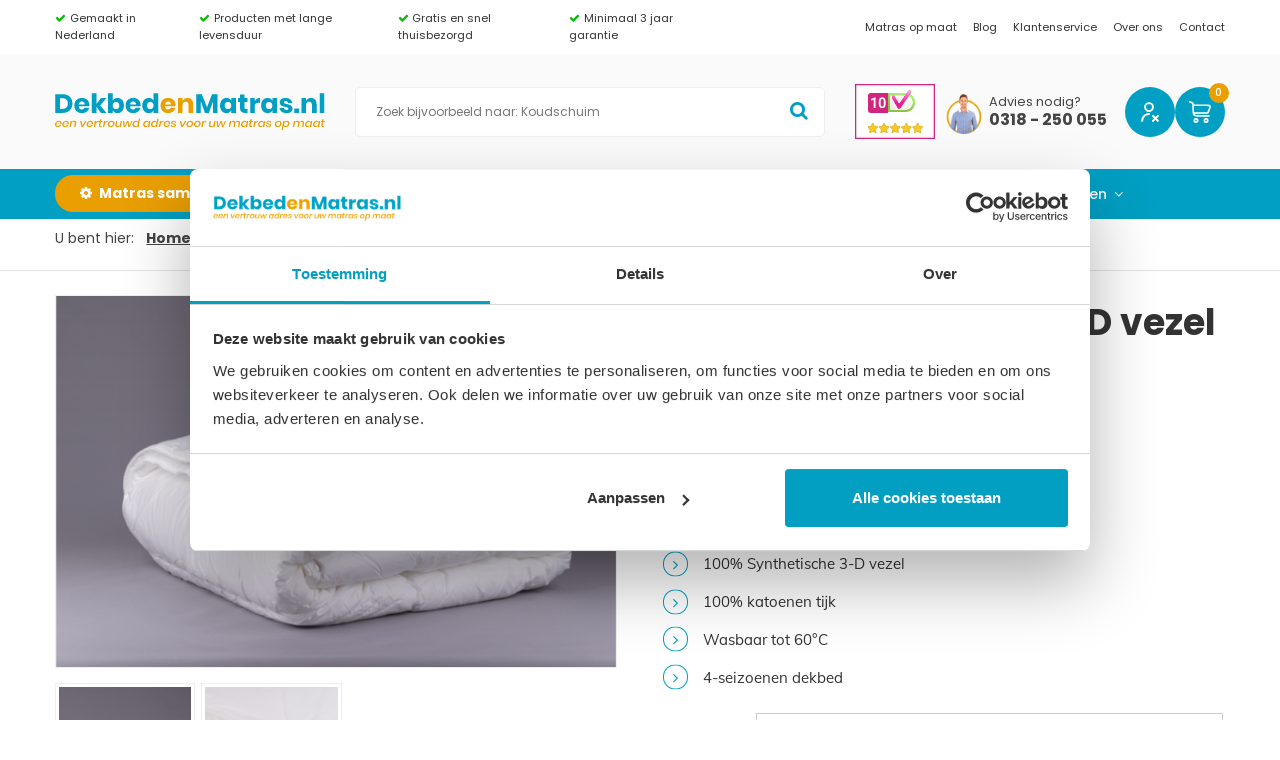

--- FILE ---
content_type: text/html; charset=UTF-8
request_url: https://www.dekbedenmatras.nl/product/dekbed-synthetisch-3-d-vezel-4-seizoenen/
body_size: 22037
content:
<!DOCTYPE HTML>
<!--[if lt IE 7]> <html class="no-js ie6 oldie" lang="nl-NL"> <![endif]-->
<!--[if IE 7]>    <html class="no-js ie7 oldie" lang="nl-NL"> <![endif]-->
<!--[if IE 8]>    <html class="no-js ie8 oldie" lang="nl-NL"> <![endif]-->
<!--[if gt IE 8]><!--> <html lang="nl-NL"> <!--<![endif]-->
<head>
    <meta charset="UTF-8" />
    <meta name="viewport" content="width=device-width, initial-scale=1, maximum-scale=1">
    <link rel="shortcut icon" href="https://www.dekbedenmatras.nl/wp-content/themes/dekbedenmatras/assets/images/favicon.png" />
    <title>Dekbed Synthetisch 3-D vezel 4-Seizoenen in 6 variaties - Dekbedenmatras.nl</title>
<link data-rocket-preload as="style" data-wpr-hosted-gf-parameters="family=Poppins%3A400%2C500%2C600%2C700%7CMuli%3A400%2C70&display=swap" href="https://www.dekbedenmatras.nl/wp-content/cache/fonts/1/google-fonts/css/e/f/0/a49becfdc3fcd59455988646d1439.css" rel="preload">
<link data-wpr-hosted-gf-parameters="family=Poppins%3A400%2C500%2C600%2C700%7CMuli%3A400%2C70&display=swap" href="https://www.dekbedenmatras.nl/wp-content/cache/fonts/1/google-fonts/css/e/f/0/a49becfdc3fcd59455988646d1439.css" media="print" onload="this.media=&#039;all&#039;" rel="stylesheet">
<noscript data-wpr-hosted-gf-parameters=""><link rel="stylesheet" href="https://fonts.googleapis.com/css?family=Poppins%3A400%2C500%2C600%2C700%7CMuli%3A400%2C70&#038;display=swap"></noscript>
    <meta name='robots' content='index, follow, max-image-preview:large, max-snippet:-1, max-video-preview:-1' />

<!-- Google Tag Manager for WordPress by gtm4wp.com -->
<script data-cfasync="false" data-pagespeed-no-defer>
	var gtm4wp_datalayer_name = "dataLayer";
	var dataLayer = dataLayer || [];
	const gtm4wp_use_sku_instead = 0;
	const gtm4wp_currency = 'EUR';
	const gtm4wp_product_per_impression = 10;
	const gtm4wp_clear_ecommerce = false;
	const gtm4wp_datalayer_max_timeout = 2000;
</script>
<!-- End Google Tag Manager for WordPress by gtm4wp.com -->
	<!-- This site is optimized with the Yoast SEO plugin v26.7 - https://yoast.com/wordpress/plugins/seo/ -->
	<meta name="description" content="Eén zomerdeel en één dikke helft voor het voor- en najaar, samen ideaal voor de winter. De tijk is in patroon doorgestikt." />
	<link rel="canonical" href="https://www.dekbedenmatras.nl/product/dekbed-synthetisch-3-d-vezel-4-seizoenen/" />
	<meta property="og:locale" content="nl_NL" />
	<meta property="og:type" content="article" />
	<meta property="og:title" content="Dekbed Synthetisch 3-D vezel 4-Seizoenen in 6 variaties - Dekbedenmatras.nl" />
	<meta property="og:description" content="Dekbed Synthetisch 3-D vezel 4-Seizoenen in 6 variaties van hoge kwaliteit en een scherpe prijs vindt u bij Dekbedenmatras.nl. Matras gratis bezorgd!" />
	<meta property="og:url" content="https://www.dekbedenmatras.nl/product/dekbed-synthetisch-3-d-vezel-4-seizoenen/" />
	<meta property="og:site_name" content="Dekbedenmatras.nl" />
	<meta property="article:modified_time" content="2025-04-22T14:48:20+00:00" />
	<meta property="og:image" content="https://www.dekbedenmatras.nl/wp-content/uploads/2020/01/Dekbed-Everest-4-seizoenen-1.png" />
	<meta property="og:image:width" content="800" />
	<meta property="og:image:height" content="533" />
	<meta property="og:image:type" content="image/png" />
	<meta name="twitter:card" content="summary_large_image" />
	<meta name="twitter:title" content="Dekbed Synthetisch 3-D vezel 4-Seizoenen in 6 variaties - Dekbedenmatras.nl" />
	<meta name="twitter:description" content="Dekbed Synthetisch 3-D vezel 4-Seizoenen in 6 variaties van hoge kwaliteit en een scherpe prijs vindt u bij Dekbedenmatras.nl. Matras gratis bezorgd!" />
	<meta name="twitter:label1" content="Geschatte leestijd" />
	<meta name="twitter:data1" content="1 minuut" />
	<script type="application/ld+json" class="yoast-schema-graph">{"@context":"https://schema.org","@graph":[{"@type":"WebPage","@id":"https://www.dekbedenmatras.nl/product/dekbed-synthetisch-3-d-vezel-4-seizoenen/","url":"https://www.dekbedenmatras.nl/product/dekbed-synthetisch-3-d-vezel-4-seizoenen/","name":"Dekbed Synthetisch 3-D vezel 4-Seizoenen kopen - Dekbedenmatras.nl","isPartOf":{"@id":"https://www.dekbedenmatras.nl/#website"},"primaryImageOfPage":{"@id":"https://www.dekbedenmatras.nl/product/dekbed-synthetisch-3-d-vezel-4-seizoenen/#primaryimage"},"image":{"@id":"https://www.dekbedenmatras.nl/product/dekbed-synthetisch-3-d-vezel-4-seizoenen/#primaryimage"},"thumbnailUrl":"https://www.dekbedenmatras.nl/wp-content/uploads/2020/01/Dekbed-Everest-4-seizoenen-1.png","datePublished":"2019-01-03T11:02:57+00:00","dateModified":"2025-04-22T14:48:20+00:00","description":"Eén zomerdeel en één dikke helft voor het voor- en najaar, samen ideaal voor de winter. De tijk is in patroon doorgestikt.","breadcrumb":{"@id":"https://www.dekbedenmatras.nl/product/dekbed-synthetisch-3-d-vezel-4-seizoenen/#breadcrumb"},"inLanguage":"nl-NL","potentialAction":[{"@type":"ReadAction","target":["https://www.dekbedenmatras.nl/product/dekbed-synthetisch-3-d-vezel-4-seizoenen/"]}]},{"@type":"ImageObject","inLanguage":"nl-NL","@id":"https://www.dekbedenmatras.nl/product/dekbed-synthetisch-3-d-vezel-4-seizoenen/#primaryimage","url":"https://www.dekbedenmatras.nl/wp-content/uploads/2020/01/Dekbed-Everest-4-seizoenen-1.png","contentUrl":"https://www.dekbedenmatras.nl/wp-content/uploads/2020/01/Dekbed-Everest-4-seizoenen-1.png","width":800,"height":533,"caption":"4-seizoenen Everest dekbed"},{"@type":"BreadcrumbList","@id":"https://www.dekbedenmatras.nl/product/dekbed-synthetisch-3-d-vezel-4-seizoenen/#breadcrumb","itemListElement":[{"@type":"ListItem","position":1,"name":"Home","item":"https://www.dekbedenmatras.nl/"},{"@type":"ListItem","position":2,"name":"Winkel","item":"https://www.dekbedenmatras.nl/winkel/"},{"@type":"ListItem","position":3,"name":"Dekbedden","item":"https://www.dekbedenmatras.nl/product-categorie/dekbedden/"},{"@type":"ListItem","position":4,"name":"Anti-allergisch","item":"https://www.dekbedenmatras.nl/product-categorie/dekbedden/anti-allergisch/"},{"@type":"ListItem","position":5,"name":"Dekbed Synthetisch 3-D vezel 4-Seizoenen"}]},{"@type":"WebSite","@id":"https://www.dekbedenmatras.nl/#website","url":"https://www.dekbedenmatras.nl/","name":"Dekbedenmatras.nl","description":"Maatwerk matrassen en toebehoren","publisher":{"@id":"https://www.dekbedenmatras.nl/#organization"},"potentialAction":[{"@type":"SearchAction","target":{"@type":"EntryPoint","urlTemplate":"https://www.dekbedenmatras.nl/?s={search_term_string}"},"query-input":{"@type":"PropertyValueSpecification","valueRequired":true,"valueName":"search_term_string"}}],"inLanguage":"nl-NL"},{"@type":"Organization","@id":"https://www.dekbedenmatras.nl/#organization","name":"DEKBEDenMATRAS.nl","url":"https://www.dekbedenmatras.nl/","logo":{"@type":"ImageObject","inLanguage":"nl-NL","@id":"https://www.dekbedenmatras.nl/#/schema/logo/image/","url":"https://www.dekbedenmatras.nl/wp-content/uploads/2018/12/logo-nieuw.png","contentUrl":"https://www.dekbedenmatras.nl/wp-content/uploads/2018/12/logo-nieuw.png","width":604,"height":84,"caption":"DEKBEDenMATRAS.nl"},"image":{"@id":"https://www.dekbedenmatras.nl/#/schema/logo/image/"}}]}</script>
	<!-- / Yoast SEO plugin. -->


<link rel='dns-prefetch' href='//ajax.googleapis.com' />
<link rel='dns-prefetch' href='//cdnjs.cloudflare.com' />
<link rel='dns-prefetch' href='//maxcdn.bootstrapcdn.com' />
<link rel='dns-prefetch' href='//fonts.googleapis.com' />
<link href='https://fonts.gstatic.com' crossorigin rel='preconnect' />
<link rel="alternate" title="oEmbed (JSON)" type="application/json+oembed" href="https://www.dekbedenmatras.nl/wp-json/oembed/1.0/embed?url=https%3A%2F%2Fwww.dekbedenmatras.nl%2Fproduct%2Fdekbed-synthetisch-3-d-vezel-4-seizoenen%2F" />
<link rel="alternate" title="oEmbed (XML)" type="text/xml+oembed" href="https://www.dekbedenmatras.nl/wp-json/oembed/1.0/embed?url=https%3A%2F%2Fwww.dekbedenmatras.nl%2Fproduct%2Fdekbed-synthetisch-3-d-vezel-4-seizoenen%2F&#038;format=xml" />
<style id='wp-img-auto-sizes-contain-inline-css' type='text/css'>
img:is([sizes=auto i],[sizes^="auto," i]){contain-intrinsic-size:3000px 1500px}
/*# sourceURL=wp-img-auto-sizes-contain-inline-css */
</style>
<style id='wp-emoji-styles-inline-css' type='text/css'>

	img.wp-smiley, img.emoji {
		display: inline !important;
		border: none !important;
		box-shadow: none !important;
		height: 1em !important;
		width: 1em !important;
		margin: 0 0.07em !important;
		vertical-align: -0.1em !important;
		background: none !important;
		padding: 0 !important;
	}
/*# sourceURL=wp-emoji-styles-inline-css */
</style>
<style id='wp-block-library-inline-css' type='text/css'>
:root{--wp-block-synced-color:#7a00df;--wp-block-synced-color--rgb:122,0,223;--wp-bound-block-color:var(--wp-block-synced-color);--wp-editor-canvas-background:#ddd;--wp-admin-theme-color:#007cba;--wp-admin-theme-color--rgb:0,124,186;--wp-admin-theme-color-darker-10:#006ba1;--wp-admin-theme-color-darker-10--rgb:0,107,160.5;--wp-admin-theme-color-darker-20:#005a87;--wp-admin-theme-color-darker-20--rgb:0,90,135;--wp-admin-border-width-focus:2px}@media (min-resolution:192dpi){:root{--wp-admin-border-width-focus:1.5px}}.wp-element-button{cursor:pointer}:root .has-very-light-gray-background-color{background-color:#eee}:root .has-very-dark-gray-background-color{background-color:#313131}:root .has-very-light-gray-color{color:#eee}:root .has-very-dark-gray-color{color:#313131}:root .has-vivid-green-cyan-to-vivid-cyan-blue-gradient-background{background:linear-gradient(135deg,#00d084,#0693e3)}:root .has-purple-crush-gradient-background{background:linear-gradient(135deg,#34e2e4,#4721fb 50%,#ab1dfe)}:root .has-hazy-dawn-gradient-background{background:linear-gradient(135deg,#faaca8,#dad0ec)}:root .has-subdued-olive-gradient-background{background:linear-gradient(135deg,#fafae1,#67a671)}:root .has-atomic-cream-gradient-background{background:linear-gradient(135deg,#fdd79a,#004a59)}:root .has-nightshade-gradient-background{background:linear-gradient(135deg,#330968,#31cdcf)}:root .has-midnight-gradient-background{background:linear-gradient(135deg,#020381,#2874fc)}:root{--wp--preset--font-size--normal:16px;--wp--preset--font-size--huge:42px}.has-regular-font-size{font-size:1em}.has-larger-font-size{font-size:2.625em}.has-normal-font-size{font-size:var(--wp--preset--font-size--normal)}.has-huge-font-size{font-size:var(--wp--preset--font-size--huge)}.has-text-align-center{text-align:center}.has-text-align-left{text-align:left}.has-text-align-right{text-align:right}.has-fit-text{white-space:nowrap!important}#end-resizable-editor-section{display:none}.aligncenter{clear:both}.items-justified-left{justify-content:flex-start}.items-justified-center{justify-content:center}.items-justified-right{justify-content:flex-end}.items-justified-space-between{justify-content:space-between}.screen-reader-text{border:0;clip-path:inset(50%);height:1px;margin:-1px;overflow:hidden;padding:0;position:absolute;width:1px;word-wrap:normal!important}.screen-reader-text:focus{background-color:#ddd;clip-path:none;color:#444;display:block;font-size:1em;height:auto;left:5px;line-height:normal;padding:15px 23px 14px;text-decoration:none;top:5px;width:auto;z-index:100000}html :where(.has-border-color){border-style:solid}html :where([style*=border-top-color]){border-top-style:solid}html :where([style*=border-right-color]){border-right-style:solid}html :where([style*=border-bottom-color]){border-bottom-style:solid}html :where([style*=border-left-color]){border-left-style:solid}html :where([style*=border-width]){border-style:solid}html :where([style*=border-top-width]){border-top-style:solid}html :where([style*=border-right-width]){border-right-style:solid}html :where([style*=border-bottom-width]){border-bottom-style:solid}html :where([style*=border-left-width]){border-left-style:solid}html :where(img[class*=wp-image-]){height:auto;max-width:100%}:where(figure){margin:0 0 1em}html :where(.is-position-sticky){--wp-admin--admin-bar--position-offset:var(--wp-admin--admin-bar--height,0px)}@media screen and (max-width:600px){html :where(.is-position-sticky){--wp-admin--admin-bar--position-offset:0px}}

/*# sourceURL=wp-block-library-inline-css */
</style><link data-minify="1" rel='stylesheet' id='wc-blocks-style-css' href='https://www.dekbedenmatras.nl/wp-content/cache/min/1/wp-content/plugins/woocommerce/assets/client/blocks/wc-blocks.css?ver=1762431903' type='text/css' media='all' />
<style id='global-styles-inline-css' type='text/css'>
:root{--wp--preset--aspect-ratio--square: 1;--wp--preset--aspect-ratio--4-3: 4/3;--wp--preset--aspect-ratio--3-4: 3/4;--wp--preset--aspect-ratio--3-2: 3/2;--wp--preset--aspect-ratio--2-3: 2/3;--wp--preset--aspect-ratio--16-9: 16/9;--wp--preset--aspect-ratio--9-16: 9/16;--wp--preset--color--black: #000000;--wp--preset--color--cyan-bluish-gray: #abb8c3;--wp--preset--color--white: #ffffff;--wp--preset--color--pale-pink: #f78da7;--wp--preset--color--vivid-red: #cf2e2e;--wp--preset--color--luminous-vivid-orange: #ff6900;--wp--preset--color--luminous-vivid-amber: #fcb900;--wp--preset--color--light-green-cyan: #7bdcb5;--wp--preset--color--vivid-green-cyan: #00d084;--wp--preset--color--pale-cyan-blue: #8ed1fc;--wp--preset--color--vivid-cyan-blue: #0693e3;--wp--preset--color--vivid-purple: #9b51e0;--wp--preset--gradient--vivid-cyan-blue-to-vivid-purple: linear-gradient(135deg,rgb(6,147,227) 0%,rgb(155,81,224) 100%);--wp--preset--gradient--light-green-cyan-to-vivid-green-cyan: linear-gradient(135deg,rgb(122,220,180) 0%,rgb(0,208,130) 100%);--wp--preset--gradient--luminous-vivid-amber-to-luminous-vivid-orange: linear-gradient(135deg,rgb(252,185,0) 0%,rgb(255,105,0) 100%);--wp--preset--gradient--luminous-vivid-orange-to-vivid-red: linear-gradient(135deg,rgb(255,105,0) 0%,rgb(207,46,46) 100%);--wp--preset--gradient--very-light-gray-to-cyan-bluish-gray: linear-gradient(135deg,rgb(238,238,238) 0%,rgb(169,184,195) 100%);--wp--preset--gradient--cool-to-warm-spectrum: linear-gradient(135deg,rgb(74,234,220) 0%,rgb(151,120,209) 20%,rgb(207,42,186) 40%,rgb(238,44,130) 60%,rgb(251,105,98) 80%,rgb(254,248,76) 100%);--wp--preset--gradient--blush-light-purple: linear-gradient(135deg,rgb(255,206,236) 0%,rgb(152,150,240) 100%);--wp--preset--gradient--blush-bordeaux: linear-gradient(135deg,rgb(254,205,165) 0%,rgb(254,45,45) 50%,rgb(107,0,62) 100%);--wp--preset--gradient--luminous-dusk: linear-gradient(135deg,rgb(255,203,112) 0%,rgb(199,81,192) 50%,rgb(65,88,208) 100%);--wp--preset--gradient--pale-ocean: linear-gradient(135deg,rgb(255,245,203) 0%,rgb(182,227,212) 50%,rgb(51,167,181) 100%);--wp--preset--gradient--electric-grass: linear-gradient(135deg,rgb(202,248,128) 0%,rgb(113,206,126) 100%);--wp--preset--gradient--midnight: linear-gradient(135deg,rgb(2,3,129) 0%,rgb(40,116,252) 100%);--wp--preset--font-size--small: 13px;--wp--preset--font-size--medium: 20px;--wp--preset--font-size--large: 36px;--wp--preset--font-size--x-large: 42px;--wp--preset--spacing--20: 0.44rem;--wp--preset--spacing--30: 0.67rem;--wp--preset--spacing--40: 1rem;--wp--preset--spacing--50: 1.5rem;--wp--preset--spacing--60: 2.25rem;--wp--preset--spacing--70: 3.38rem;--wp--preset--spacing--80: 5.06rem;--wp--preset--shadow--natural: 6px 6px 9px rgba(0, 0, 0, 0.2);--wp--preset--shadow--deep: 12px 12px 50px rgba(0, 0, 0, 0.4);--wp--preset--shadow--sharp: 6px 6px 0px rgba(0, 0, 0, 0.2);--wp--preset--shadow--outlined: 6px 6px 0px -3px rgb(255, 255, 255), 6px 6px rgb(0, 0, 0);--wp--preset--shadow--crisp: 6px 6px 0px rgb(0, 0, 0);}:where(.is-layout-flex){gap: 0.5em;}:where(.is-layout-grid){gap: 0.5em;}body .is-layout-flex{display: flex;}.is-layout-flex{flex-wrap: wrap;align-items: center;}.is-layout-flex > :is(*, div){margin: 0;}body .is-layout-grid{display: grid;}.is-layout-grid > :is(*, div){margin: 0;}:where(.wp-block-columns.is-layout-flex){gap: 2em;}:where(.wp-block-columns.is-layout-grid){gap: 2em;}:where(.wp-block-post-template.is-layout-flex){gap: 1.25em;}:where(.wp-block-post-template.is-layout-grid){gap: 1.25em;}.has-black-color{color: var(--wp--preset--color--black) !important;}.has-cyan-bluish-gray-color{color: var(--wp--preset--color--cyan-bluish-gray) !important;}.has-white-color{color: var(--wp--preset--color--white) !important;}.has-pale-pink-color{color: var(--wp--preset--color--pale-pink) !important;}.has-vivid-red-color{color: var(--wp--preset--color--vivid-red) !important;}.has-luminous-vivid-orange-color{color: var(--wp--preset--color--luminous-vivid-orange) !important;}.has-luminous-vivid-amber-color{color: var(--wp--preset--color--luminous-vivid-amber) !important;}.has-light-green-cyan-color{color: var(--wp--preset--color--light-green-cyan) !important;}.has-vivid-green-cyan-color{color: var(--wp--preset--color--vivid-green-cyan) !important;}.has-pale-cyan-blue-color{color: var(--wp--preset--color--pale-cyan-blue) !important;}.has-vivid-cyan-blue-color{color: var(--wp--preset--color--vivid-cyan-blue) !important;}.has-vivid-purple-color{color: var(--wp--preset--color--vivid-purple) !important;}.has-black-background-color{background-color: var(--wp--preset--color--black) !important;}.has-cyan-bluish-gray-background-color{background-color: var(--wp--preset--color--cyan-bluish-gray) !important;}.has-white-background-color{background-color: var(--wp--preset--color--white) !important;}.has-pale-pink-background-color{background-color: var(--wp--preset--color--pale-pink) !important;}.has-vivid-red-background-color{background-color: var(--wp--preset--color--vivid-red) !important;}.has-luminous-vivid-orange-background-color{background-color: var(--wp--preset--color--luminous-vivid-orange) !important;}.has-luminous-vivid-amber-background-color{background-color: var(--wp--preset--color--luminous-vivid-amber) !important;}.has-light-green-cyan-background-color{background-color: var(--wp--preset--color--light-green-cyan) !important;}.has-vivid-green-cyan-background-color{background-color: var(--wp--preset--color--vivid-green-cyan) !important;}.has-pale-cyan-blue-background-color{background-color: var(--wp--preset--color--pale-cyan-blue) !important;}.has-vivid-cyan-blue-background-color{background-color: var(--wp--preset--color--vivid-cyan-blue) !important;}.has-vivid-purple-background-color{background-color: var(--wp--preset--color--vivid-purple) !important;}.has-black-border-color{border-color: var(--wp--preset--color--black) !important;}.has-cyan-bluish-gray-border-color{border-color: var(--wp--preset--color--cyan-bluish-gray) !important;}.has-white-border-color{border-color: var(--wp--preset--color--white) !important;}.has-pale-pink-border-color{border-color: var(--wp--preset--color--pale-pink) !important;}.has-vivid-red-border-color{border-color: var(--wp--preset--color--vivid-red) !important;}.has-luminous-vivid-orange-border-color{border-color: var(--wp--preset--color--luminous-vivid-orange) !important;}.has-luminous-vivid-amber-border-color{border-color: var(--wp--preset--color--luminous-vivid-amber) !important;}.has-light-green-cyan-border-color{border-color: var(--wp--preset--color--light-green-cyan) !important;}.has-vivid-green-cyan-border-color{border-color: var(--wp--preset--color--vivid-green-cyan) !important;}.has-pale-cyan-blue-border-color{border-color: var(--wp--preset--color--pale-cyan-blue) !important;}.has-vivid-cyan-blue-border-color{border-color: var(--wp--preset--color--vivid-cyan-blue) !important;}.has-vivid-purple-border-color{border-color: var(--wp--preset--color--vivid-purple) !important;}.has-vivid-cyan-blue-to-vivid-purple-gradient-background{background: var(--wp--preset--gradient--vivid-cyan-blue-to-vivid-purple) !important;}.has-light-green-cyan-to-vivid-green-cyan-gradient-background{background: var(--wp--preset--gradient--light-green-cyan-to-vivid-green-cyan) !important;}.has-luminous-vivid-amber-to-luminous-vivid-orange-gradient-background{background: var(--wp--preset--gradient--luminous-vivid-amber-to-luminous-vivid-orange) !important;}.has-luminous-vivid-orange-to-vivid-red-gradient-background{background: var(--wp--preset--gradient--luminous-vivid-orange-to-vivid-red) !important;}.has-very-light-gray-to-cyan-bluish-gray-gradient-background{background: var(--wp--preset--gradient--very-light-gray-to-cyan-bluish-gray) !important;}.has-cool-to-warm-spectrum-gradient-background{background: var(--wp--preset--gradient--cool-to-warm-spectrum) !important;}.has-blush-light-purple-gradient-background{background: var(--wp--preset--gradient--blush-light-purple) !important;}.has-blush-bordeaux-gradient-background{background: var(--wp--preset--gradient--blush-bordeaux) !important;}.has-luminous-dusk-gradient-background{background: var(--wp--preset--gradient--luminous-dusk) !important;}.has-pale-ocean-gradient-background{background: var(--wp--preset--gradient--pale-ocean) !important;}.has-electric-grass-gradient-background{background: var(--wp--preset--gradient--electric-grass) !important;}.has-midnight-gradient-background{background: var(--wp--preset--gradient--midnight) !important;}.has-small-font-size{font-size: var(--wp--preset--font-size--small) !important;}.has-medium-font-size{font-size: var(--wp--preset--font-size--medium) !important;}.has-large-font-size{font-size: var(--wp--preset--font-size--large) !important;}.has-x-large-font-size{font-size: var(--wp--preset--font-size--x-large) !important;}
/*# sourceURL=global-styles-inline-css */
</style>

<style id='classic-theme-styles-inline-css' type='text/css'>
/*! This file is auto-generated */
.wp-block-button__link{color:#fff;background-color:#32373c;border-radius:9999px;box-shadow:none;text-decoration:none;padding:calc(.667em + 2px) calc(1.333em + 2px);font-size:1.125em}.wp-block-file__button{background:#32373c;color:#fff;text-decoration:none}
/*# sourceURL=/wp-includes/css/classic-themes.min.css */
</style>
<link rel='stylesheet' id='photoswipe-css' href='https://www.dekbedenmatras.nl/wp-content/plugins/woocommerce/assets/css/photoswipe/photoswipe.min.css?ver=10.4.3' type='text/css' media='all' />
<link rel='stylesheet' id='photoswipe-default-skin-css' href='https://www.dekbedenmatras.nl/wp-content/plugins/woocommerce/assets/css/photoswipe/default-skin/default-skin.min.css?ver=10.4.3' type='text/css' media='all' />
<link data-minify="1" rel='stylesheet' id='woocommerce-layout-css' href='https://www.dekbedenmatras.nl/wp-content/cache/min/1/wp-content/plugins/woocommerce/assets/css/woocommerce-layout.css?ver=1762431902' type='text/css' media='all' />
<link data-minify="1" rel='stylesheet' id='woocommerce-smallscreen-css' href='https://www.dekbedenmatras.nl/wp-content/cache/min/1/wp-content/plugins/woocommerce/assets/css/woocommerce-smallscreen.css?ver=1762431902' type='text/css' media='only screen and (max-width: 768px)' />
<link data-minify="1" rel='stylesheet' id='woocommerce-general-css' href='https://www.dekbedenmatras.nl/wp-content/cache/min/1/wp-content/plugins/woocommerce/assets/css/woocommerce.css?ver=1762431902' type='text/css' media='all' />
<style id='woocommerce-inline-inline-css' type='text/css'>
.woocommerce form .form-row .required { visibility: visible; }
/*# sourceURL=woocommerce-inline-inline-css */
</style>
<link rel='stylesheet' id='mollie-applepaydirect-css' href='https://www.dekbedenmatras.nl/wp-content/plugins/mollie-payments-for-woocommerce/public/css/mollie-applepaydirect.min.css?ver=1767954318' type='text/css' media='screen' />
<link data-minify="1" rel='stylesheet' id='font-awesome-css' href='https://www.dekbedenmatras.nl/wp-content/cache/min/1/font-awesome/4.7.0/css/font-awesome.min.css?ver=1762431903' type='text/css' media='all' />
<link data-minify="1" rel='stylesheet' id='owl-style-css' href='https://www.dekbedenmatras.nl/wp-content/cache/min/1/wp-content/themes/dekbedenmatras/assets/vendor/OwlCarousel2-2.2.1/docs/assets/owlcarousel/assets/owl.carousel.css?ver=1762431903' type='text/css' media='all' />
<link data-minify="1" rel='stylesheet' id='owl-css-theme-css' href='https://www.dekbedenmatras.nl/wp-content/cache/min/1/wp-content/themes/dekbedenmatras/assets/vendor/OwlCarousel2-2.2.1/docs/assets/owlcarousel/assets/owl.theme.default.css?ver=1762431903' type='text/css' media='all' />
<link rel='stylesheet' id='build-css' href='https://www.dekbedenmatras.nl/wp-content/themes/dekbedenmatras/assets/build/css/style.min.css?ver=4.0.0' type='text/css' media='all' />


<script data-minify="1" type="text/javascript" src="https://www.dekbedenmatras.nl/wp-content/cache/min/1/ajax/libs/jquery/3.2.1/jquery.min.js?ver=1762431903" id="jquery-js"></script>
<script type="text/javascript" src="https://www.dekbedenmatras.nl/wp-content/plugins/woocommerce/assets/js/jquery-blockui/jquery.blockUI.min.js?ver=2.7.0-wc.10.4.3" id="wc-jquery-blockui-js" defer="defer" data-wp-strategy="defer"></script>
<script type="text/javascript" id="wc-add-to-cart-js-extra">
/* <![CDATA[ */
var wc_add_to_cart_params = {"ajax_url":"/wp-admin/admin-ajax.php","wc_ajax_url":"/?wc-ajax=%%endpoint%%","i18n_view_cart":"Winkelmand bekijken","cart_url":"https://www.dekbedenmatras.nl/winkelmand/","is_cart":"","cart_redirect_after_add":"no"};
//# sourceURL=wc-add-to-cart-js-extra
/* ]]> */
</script>
<script type="text/javascript" src="https://www.dekbedenmatras.nl/wp-content/plugins/woocommerce/assets/js/frontend/add-to-cart.min.js?ver=10.4.3" id="wc-add-to-cart-js" defer="defer" data-wp-strategy="defer"></script>
<script type="text/javascript" src="https://www.dekbedenmatras.nl/wp-content/plugins/woocommerce/assets/js/zoom/jquery.zoom.min.js?ver=1.7.21-wc.10.4.3" id="wc-zoom-js" defer="defer" data-wp-strategy="defer"></script>
<script type="text/javascript" src="https://www.dekbedenmatras.nl/wp-content/plugins/woocommerce/assets/js/flexslider/jquery.flexslider.min.js?ver=2.7.2-wc.10.4.3" id="wc-flexslider-js" defer="defer" data-wp-strategy="defer"></script>
<script type="text/javascript" src="https://www.dekbedenmatras.nl/wp-content/plugins/woocommerce/assets/js/photoswipe/photoswipe.min.js?ver=4.1.1-wc.10.4.3" id="wc-photoswipe-js" defer="defer" data-wp-strategy="defer"></script>
<script type="text/javascript" src="https://www.dekbedenmatras.nl/wp-content/plugins/woocommerce/assets/js/photoswipe/photoswipe-ui-default.min.js?ver=4.1.1-wc.10.4.3" id="wc-photoswipe-ui-default-js" defer="defer" data-wp-strategy="defer"></script>
<script type="text/javascript" id="wc-single-product-js-extra">
/* <![CDATA[ */
var wc_single_product_params = {"i18n_required_rating_text":"Geef je waardering","i18n_rating_options":["1 van de 5 sterren","2 van de 5 sterren","3 van de 5 sterren","4 van de 5 sterren","5 van de 5 sterren"],"i18n_product_gallery_trigger_text":"Afbeeldinggalerij in volledig scherm bekijken","review_rating_required":"yes","flexslider":{"rtl":false,"animation":"slide","smoothHeight":true,"directionNav":false,"controlNav":"thumbnails","slideshow":false,"animationSpeed":500,"animationLoop":false,"allowOneSlide":false},"zoom_enabled":"1","zoom_options":[],"photoswipe_enabled":"1","photoswipe_options":{"shareEl":false,"closeOnScroll":false,"history":false,"hideAnimationDuration":0,"showAnimationDuration":0},"flexslider_enabled":"1"};
//# sourceURL=wc-single-product-js-extra
/* ]]> */
</script>
<script type="text/javascript" src="https://www.dekbedenmatras.nl/wp-content/plugins/woocommerce/assets/js/frontend/single-product.min.js?ver=10.4.3" id="wc-single-product-js" defer="defer" data-wp-strategy="defer"></script>
<script type="text/javascript" src="https://www.dekbedenmatras.nl/wp-content/plugins/woocommerce/assets/js/js-cookie/js.cookie.min.js?ver=2.1.4-wc.10.4.3" id="wc-js-cookie-js" defer="defer" data-wp-strategy="defer"></script>
<script type="text/javascript" id="woocommerce-js-extra">
/* <![CDATA[ */
var woocommerce_params = {"ajax_url":"/wp-admin/admin-ajax.php","wc_ajax_url":"/?wc-ajax=%%endpoint%%","i18n_password_show":"Wachtwoord weergeven","i18n_password_hide":"Wachtwoord verbergen"};
//# sourceURL=woocommerce-js-extra
/* ]]> */
</script>
<script type="text/javascript" src="https://www.dekbedenmatras.nl/wp-content/plugins/woocommerce/assets/js/frontend/woocommerce.min.js?ver=10.4.3" id="woocommerce-js" defer="defer" data-wp-strategy="defer"></script>
<link rel="https://api.w.org/" href="https://www.dekbedenmatras.nl/wp-json/" /><link rel="alternate" title="JSON" type="application/json" href="https://www.dekbedenmatras.nl/wp-json/wp/v2/product/6411" /><link rel="EditURI" type="application/rsd+xml" title="RSD" href="https://www.dekbedenmatras.nl/xmlrpc.php?rsd" />
<meta name="generator" content="WordPress 6.9" />
<meta name="generator" content="WooCommerce 10.4.3" />
<link rel='shortlink' href='https://www.dekbedenmatras.nl/?p=6411' />

        <script type="text/javascript">
            var url = 'https://www.dekbedenmatras.nl/product/dekbed-synthetisch-3-d-vezel-4-seizoenen/';
            jQuery( document ).ready(function($) {
                setTimeout(
                    function() {
                        $('table.variations select').on('change',function() {
                            var attributes = [];
                            var allAttributesSet = true;
                            $('table.variations select').each(function() {
                                var value = $(this).val();
                                if (value) {
                                    attributes.push({
                                        id: $(this).attr('name'),
                                        value: value
                                    });
                                } else {
                                    allAttributesSet = false;
                                }
                            });
                            if (allAttributesSet) {
                                extraParameters= '';
                                sizes = '';
                                $.each(attributes,function(key, val) {
                                    arrID = val.id;
                                    
                                    if (arrID.toLowerCase().indexOf("breedte") >= 0 || arrID.toLowerCase().indexOf("lengte") >= 0){
                                        var attributesttributeSlug = val.id.replace('attribute_pa_','');
                                         
                                        if(sizes == ''){
                                            sizes  = val.value + "x";
                                        }else{
                                            sizes  += val.value + "/";
                                        }
                                        console.log(sizes);
                                    }else{
                                        if(extraParameters == ''){
                                            extraParameters = '?'+val.id+"="+ val.value;
                                        }else{
                                            extraParameters += '&'+val.id+"="+ val.value;
                                        }
                                        
                                    }
                                });
                                
                                url = url + sizes + extraParameters;

                                window.location.replace(url);
                            }
                        });

                    }, 1000
                )
            });
        </script>
    <!-- Stream WordPress user activity plugin v4.1.1 -->

<!-- Google Tag Manager for WordPress by gtm4wp.com -->
<!-- GTM Container placement set to automatic -->
<script data-cfasync="false" data-pagespeed-no-defer type="text/javascript">
	var dataLayer_content = {"pagePostType":"product","pagePostType2":"single-product","pagePostAuthor":"webvriend","productRatingCounts":[],"productAverageRating":0,"productReviewCount":0,"productType":"variable","productIsVariable":1};
	dataLayer.push( dataLayer_content );
</script>
<script data-cfasync="false" data-pagespeed-no-defer type="text/javascript">
(function(w,d,s,l,i){w[l]=w[l]||[];w[l].push({'gtm.start':
new Date().getTime(),event:'gtm.js'});var f=d.getElementsByTagName(s)[0],
j=d.createElement(s),dl=l!='dataLayer'?'&l='+l:'';j.async=true;j.src=
'//www.googletagmanager.com/gtm.js?id='+i+dl;f.parentNode.insertBefore(j,f);
})(window,document,'script','dataLayer','GTM-K6TDHDL');
</script>
<!-- End Google Tag Manager for WordPress by gtm4wp.com -->	<noscript><style>.woocommerce-product-gallery{ opacity: 1 !important; }</style></noscript>
	<noscript><style>.lazyload[data-src]{display:none !important;}</style></noscript><style>.lazyload{background-image:none !important;}.lazyload:before{background-image:none !important;}</style><meta name="generator" content="WP Rocket 3.20.3" data-wpr-features="wpr_minify_js wpr_minify_css wpr_preload_links wpr_host_fonts_locally wpr_desktop" /></head>
<body class="wp-singular product-template-default single single-product postid-6411 wp-theme-dekbedenmatras theme-dekbedenmatras woocommerce woocommerce-page woocommerce-no-js">
<div data-rocket-location-hash="0be8f9a9ee0f9c784fe0259b330547cf" class="mobile-nav">
	<header data-rocket-location-hash="a1dfd3364a8cd03471b7ea801f4653c7" class="mobile-nav__header">
	    <a href="#" class="js-mobile-nav-close hamburger hamburger--close">
	    	<i class="fa fa-close"></i>
	    </a>
	    <div data-rocket-location-hash="ef7b050560c4ef5625b47943daec32e7" class="mobile-nav__search">
	    	<form role="search" method="get" class="search-form" action="https://www.dekbedenmatras.nl/">
	<input type="search" class="search-form__field"
		placeholder="Zoek bijvoorbeeld naar: Koudschuim"
		value="" name="s" />
	<button type="submit" class="search-form__submit"><i class="fa fa-search"></i></button>
</form>
	    </div>		
	</header>
 	<div data-rocket-location-hash="99b6e85923234fae1abe68936ebdc882" class="mobile-nav__wrapper">
    	<ul id="menu-main-menu-v2" class="menu"><li id="menu-item-7419" class="menu-item--button menu-item menu-item-type-post_type menu-item-object-page menu-item-7419"><a href="https://www.dekbedenmatras.nl/matras-samenstellen/"><strong>Matras samenstellen</strong></a></li>
<li id="menu-item-7389" class="menu-item menu-item-type-taxonomy menu-item-object-product_cat menu-item-has-children menu-item-7389"><a href="https://www.dekbedenmatras.nl/product-categorie/matrassen/">Matrassen</a>
<ul class="sub-menu">
	<li id="menu-item-7393" class="menu-item menu-item-type-taxonomy menu-item-object-product_cat menu-item-7393"><a href="https://www.dekbedenmatras.nl/product-categorie/matrassen/koudschuim/">Koudschuim</a></li>
	<li id="menu-item-7394" class="menu-item menu-item-type-taxonomy menu-item-object-product_cat menu-item-7394"><a href="https://www.dekbedenmatras.nl/product-categorie/matrassen/pocket-koudschuim/">Pocket koudschuim</a></li>
	<li id="menu-item-7398" class="menu-item menu-item-type-taxonomy menu-item-object-product_cat menu-item-7398"><a href="https://www.dekbedenmatras.nl/product-categorie/matrassen/traagschuim/">Traagschuim</a></li>
	<li id="menu-item-7396" class="menu-item menu-item-type-taxonomy menu-item-object-product_cat menu-item-7396"><a href="https://www.dekbedenmatras.nl/product-categorie/matrassen/pocket-traagschuim/">Pocket traagschuim</a></li>
	<li id="menu-item-7395" class="menu-item menu-item-type-taxonomy menu-item-object-product_cat menu-item-7395"><a href="https://www.dekbedenmatras.nl/product-categorie/matrassen/pocket-latex/">Pocket latex</a></li>
	<li id="menu-item-7397" class="menu-item menu-item-type-taxonomy menu-item-object-product_cat menu-item-7397"><a href="https://www.dekbedenmatras.nl/product-categorie/matrassen/polyether/">Polyether</a></li>
	<li id="menu-item-7399" class="menu-item menu-item-type-taxonomy menu-item-object-product_cat menu-item-7399"><a href="https://www.dekbedenmatras.nl/product-categorie/matrassen/waterdichte-matrassen/">Waterdichte matrassen</a></li>
	<li id="menu-item-8104" class="menu-item menu-item-type-post_type menu-item-object-page menu-item-8104"><a href="https://www.dekbedenmatras.nl/matrassen-op-maat/">Matras op maat</a></li>
</ul>
</li>
<li id="menu-item-7387" class="menu-item menu-item-type-taxonomy menu-item-object-product_cat menu-item-7387"><a href="https://www.dekbedenmatras.nl/product-categorie/kindermatrassen/">Kindermatrassen</a></li>
<li id="menu-item-7392" class="menu-item menu-item-type-taxonomy menu-item-object-product_cat menu-item-7392"><a href="https://www.dekbedenmatras.nl/product-categorie/topmatrassen/">Topmatrassen</a></li>
<li id="menu-item-7386" class="menu-item menu-item-type-taxonomy menu-item-object-product_cat current-product-ancestor menu-item-has-children menu-item-7386"><a href="https://www.dekbedenmatras.nl/product-categorie/dekbedden/">Dekbedden</a>
<ul class="sub-menu">
	<li id="menu-item-7411" class="menu-item menu-item-type-taxonomy menu-item-object-product_cat menu-item-7411"><a href="https://www.dekbedenmatras.nl/product-categorie/dekbedden/dons-65/">Dons 65%</a></li>
	<li id="menu-item-7412" class="menu-item menu-item-type-taxonomy menu-item-object-product_cat menu-item-7412"><a href="https://www.dekbedenmatras.nl/product-categorie/dekbedden/dons-90-tot-100/">Dons 90 tot 100%</a></li>
	<li id="menu-item-7413" class="menu-item menu-item-type-taxonomy menu-item-object-product_cat menu-item-7413"><a href="https://www.dekbedenmatras.nl/product-categorie/dekbedden/katoen/">Katoen</a></li>
	<li id="menu-item-8010" class="menu-item menu-item-type-taxonomy menu-item-object-product_cat menu-item-8010"><a href="https://www.dekbedenmatras.nl/product-categorie/dekbedden/microvezel-dekbed/">Microvezel dekbed</a></li>
	<li id="menu-item-7415" class="menu-item menu-item-type-taxonomy menu-item-object-product_cat current-product-ancestor current-menu-parent current-product-parent menu-item-7415"><a href="https://www.dekbedenmatras.nl/product-categorie/dekbedden/synthetisch/">Synthetisch</a></li>
	<li id="menu-item-7417" class="menu-item menu-item-type-taxonomy menu-item-object-product_cat menu-item-7417"><a href="https://www.dekbedenmatras.nl/product-categorie/dekbedden/wol/">Wol</a></li>
</ul>
</li>
<li id="menu-item-7388" class="menu-item menu-item-type-taxonomy menu-item-object-product_cat menu-item-has-children menu-item-7388"><a href="https://www.dekbedenmatras.nl/product-categorie/kussens/">Kussens</a>
<ul class="sub-menu">
	<li id="menu-item-7405" class="menu-item menu-item-type-taxonomy menu-item-object-product_cat menu-item-7405"><a href="https://www.dekbedenmatras.nl/product-categorie/kussens/anti-allergisch-kussens/">Anti-allergisch</a></li>
	<li id="menu-item-7406" class="menu-item menu-item-type-taxonomy menu-item-object-product_cat menu-item-7406"><a href="https://www.dekbedenmatras.nl/product-categorie/kussens/natuurproduct-kussens/">Natuurproduct</a></li>
	<li id="menu-item-7407" class="menu-item menu-item-type-taxonomy menu-item-object-product_cat menu-item-7407"><a href="https://www.dekbedenmatras.nl/product-categorie/kussens/steunkussens/">Steunkussens</a></li>
	<li id="menu-item-7408" class="menu-item menu-item-type-taxonomy menu-item-object-product_cat menu-item-7408"><a href="https://www.dekbedenmatras.nl/product-categorie/kussens/synthetisch-kussens/">Synthetisch</a></li>
	<li id="menu-item-7409" class="menu-item menu-item-type-taxonomy menu-item-object-product_cat menu-item-7409"><a href="https://www.dekbedenmatras.nl/product-categorie/kussens/wasbaar-kussens/">Wasbaar</a></li>
</ul>
</li>
<li id="menu-item-7390" class="menu-item menu-item-type-taxonomy menu-item-object-product_cat menu-item-has-children menu-item-7390"><a href="https://www.dekbedenmatras.nl/product-categorie/textiel/">Textiel</a>
<ul class="sub-menu">
	<li id="menu-item-7400" class="menu-item menu-item-type-taxonomy menu-item-object-product_cat menu-item-7400"><a href="https://www.dekbedenmatras.nl/product-categorie/textiel/hoeslakens/">Hoeslakens</a></li>
	<li id="menu-item-7401" class="menu-item menu-item-type-taxonomy menu-item-object-product_cat menu-item-7401"><a href="https://www.dekbedenmatras.nl/product-categorie/textiel/moltons/">Moltons</a></li>
	<li id="menu-item-7402" class="menu-item menu-item-type-taxonomy menu-item-object-product_cat menu-item-7402"><a href="https://www.dekbedenmatras.nl/product-categorie/textiel/slopen/">Slopen</a></li>
</ul>
</li>
<li id="menu-item-7420" class="menu-item menu-item-type-taxonomy menu-item-object-product_cat menu-item-has-children menu-item-7420"><a href="https://www.dekbedenmatras.nl/product-categorie/toebehoren/">Overigen</a>
<ul class="sub-menu">
	<li id="menu-item-7385" class="menu-item menu-item-type-taxonomy menu-item-object-product_cat menu-item-7385"><a href="https://www.dekbedenmatras.nl/product-categorie/bodems/">Bodems</a></li>
	<li id="menu-item-7403" class="menu-item menu-item-type-taxonomy menu-item-object-product_cat menu-item-7403"><a href="https://www.dekbedenmatras.nl/product-categorie/toebehoren/matrasdekken/">Matrasdekken</a></li>
	<li id="menu-item-7404" class="menu-item menu-item-type-taxonomy menu-item-object-product_cat menu-item-7404"><a href="https://www.dekbedenmatras.nl/product-categorie/toebehoren/onderdekens/">Onderdekens</a></li>
</ul>
</li>
</ul>    </div>
</div><div data-rocket-location-hash="24f1a7105ef1d63e01fd18131263fdcd" class="main-wrap">
    <header data-rocket-location-hash="5f205819ea9b44eda5faaab41d777b77" class="site-header">
        <div data-rocket-location-hash="a933cae4fa0c2d44343309ef1d309c56" class="site-header-top d-none d-lg-block">
            <div class="container">
                <div class="row align-items-center">
                    <div class="col-12 col-lg-7 text-left">
                                                <ul class="list list--usps list--inline">
                            <li class="list__item">
                                <a class="list__link" href="https://www.dekbedenmatras.nl/blog/gemaakt-in-nederland/" rel="nofollow">Gemaakt in Nederland</a>
                            </li>
                            <li class="list__item">
                                <a class="list__link" href="https://www.dekbedenmatras.nl/blog/producten-met-lange-levensduur/" rel="nofollow">Producten met lange levensduur</a>
                            </li>
                            <li class="list__item">
                                <a class="list__link" href="https://www.dekbedenmatras.nl/blog/gratis-en-snel-thuisbezorgd/" rel="nofollow">Gratis en snel thuisbezorgd</a>
                            </li>
                            <li class="list__item">
                                <a class="list__link" href="https://www.dekbedenmatras.nl/garantieregeling/" rel="nofollow">Minimaal 3 jaar garantie</a>
                            </li>
                        </ul>
                    </div>
                    <div class="col-12 d-none d-lg-block col-lg-5 text-right">
                        <nav class="site-header-top__menu">
                            <ul id="menu-top-menu" class="menu"><li id="menu-item-7421" class="menu-item menu-item-type-post_type menu-item-object-page menu-item-7421"><a href="https://www.dekbedenmatras.nl/matrassen-op-maat/">Matras op maat</a></li>
<li id="menu-item-7713" class="menu-item menu-item-type-post_type menu-item-object-page menu-item-7713"><a href="https://www.dekbedenmatras.nl/blog/">Blog</a></li>
<li id="menu-item-477" class="menu-item menu-item-type-post_type menu-item-object-page menu-item-477"><a href="https://www.dekbedenmatras.nl/klantenservice/">Klantenservice</a></li>
<li id="menu-item-478" class="menu-item menu-item-type-post_type menu-item-object-page menu-item-478"><a href="https://www.dekbedenmatras.nl/over-ons/">Over ons</a></li>
<li id="menu-item-493" class="menu-item menu-item-type-post_type menu-item-object-page menu-item-493"><a href="https://www.dekbedenmatras.nl/contact/">Contact</a></li>
</ul>                        </nav>
                    </div>
                </div>
            </div>
        </div>
        <div data-rocket-location-hash="17e31f61217f566dad6916bfa67f3f9c" class="site-header-primary">
            <div class="container">
                <div class="row align-items-center">
                    <div class="col-6 col-md-3 text-left">
                        <div class="logo">
                            <a href="https://www.dekbedenmatras.nl">
                                <img class="logo lazyload" src="[data-uri]" alt="Dekbedenmatras.nl" data-src="https://www.dekbedenmatras.nl/wp-content/themes/dekbedenmatras/assets/images/dekbedenmatras-logo.svg" decoding="async"><noscript><img class="logo" src="https://www.dekbedenmatras.nl/wp-content/themes/dekbedenmatras/assets/images/dekbedenmatras-logo.svg" alt="Dekbedenmatras.nl" data-eio="l"></noscript>
                            </a>
                        </div>
                    </div>
                    <div class="col-6 col-md-9 text-right d-block d-lg-none">
                        <ul class="list list--inline">
                            <li class="list__item list__item--shopping">
                                <a href="https://www.dekbedenmatras.nl/winkelmand/">
                                    <img class="cart lazyload" src="[data-uri]" alt="Winkelmandje" data-src="https://www.dekbedenmatras.nl/wp-content/themes/dekbedenmatras/assets/images/shop/cart.svg" decoding="async"><noscript><img class="cart" src="https://www.dekbedenmatras.nl/wp-content/themes/dekbedenmatras/assets/images/shop/cart.svg" alt="Winkelmandje" data-eio="l"></noscript>
                                </a>
                                <span class="label-counter">0</span>
                            </li>
                            <li class="list__item list__item">
                                <a href="#" class="js-mobile-nav-open hamburger">
                                    <i class="fa fa-bars"></i>
                                </a>
                            </li>
                        </ul>
                    </div>
                    <div class="col-12 col-md-5 d-none d-lg-block text-center">
                        <form role="search" method="get" class="search-form" action="https://www.dekbedenmatras.nl/">
	<input type="search" class="search-form__field"
		placeholder="Zoek bijvoorbeeld naar: Koudschuim"
		value="" name="s" />
	<button type="submit" class="search-form__submit"><i class="fa fa-search"></i></button>
</form>
                    </div>
                    <div class="col-12 col-md-4 d-none d-lg-block">
                        <ul class="list list--inline">
                            <li class="list__item list__item--review">
                                <iframe title="Webshop Keurmerk lidmaatschap en review score"  style="border:0" width="80" height="55" data-src="https://review-data.keurmerk.info/rcore/review.html?key=896&lang=nl&mode=compact" class="lazyload"></iframe>
                            </li>
                            <li class="list__item list__item--person-in-circle">
                                <span>Advies nodig?</span>
                                <a href="tel:0318250055">0318 - 250 055</a>
                            </li>
                            <li class="list__item list__item--account">
                                <a href="https://www.dekbedenmatras.nl/mijn-account/" aria-label="Account" title="Account">Account</a>
                            </li>
                            <li class="list__item list__item--cart">
                                <a href="https://www.dekbedenmatras.nl/winkelmand/" rel="nofollow" aria-label="Winkelwagen" title="Winkelwagen" data-cart-counter="0">Winkelwagen</a>
                            </li>
                        </ul>
                    </div>
                </div>
            </div>
        </div>
        <div data-rocket-location-hash="60d65537c89042956cff85754ced8562" class="site-header-secondary d-none d-lg-block">
            <div class="container">
                <div class="row align-items-center">
                    <div class="col-12 col-md-12 text-left">
                        <nav class="site-header-secondary__menu">
                            <ul id="menu-main-menu-v2-1" class="menu"><li class="menu-item--button menu-item menu-item-type-post_type menu-item-object-page menu-item-7419"><a href="https://www.dekbedenmatras.nl/matras-samenstellen/"><strong>Matras samenstellen</strong></a></li>
<li class="menu-item menu-item-type-taxonomy menu-item-object-product_cat menu-item-has-children menu-item-7389"><a href="https://www.dekbedenmatras.nl/product-categorie/matrassen/">Matrassen</a>
<ul class="sub-menu">
	<li class="menu-item menu-item-type-taxonomy menu-item-object-product_cat menu-item-7393"><a href="https://www.dekbedenmatras.nl/product-categorie/matrassen/koudschuim/">Koudschuim</a></li>
	<li class="menu-item menu-item-type-taxonomy menu-item-object-product_cat menu-item-7394"><a href="https://www.dekbedenmatras.nl/product-categorie/matrassen/pocket-koudschuim/">Pocket koudschuim</a></li>
	<li class="menu-item menu-item-type-taxonomy menu-item-object-product_cat menu-item-7398"><a href="https://www.dekbedenmatras.nl/product-categorie/matrassen/traagschuim/">Traagschuim</a></li>
	<li class="menu-item menu-item-type-taxonomy menu-item-object-product_cat menu-item-7396"><a href="https://www.dekbedenmatras.nl/product-categorie/matrassen/pocket-traagschuim/">Pocket traagschuim</a></li>
	<li class="menu-item menu-item-type-taxonomy menu-item-object-product_cat menu-item-7395"><a href="https://www.dekbedenmatras.nl/product-categorie/matrassen/pocket-latex/">Pocket latex</a></li>
	<li class="menu-item menu-item-type-taxonomy menu-item-object-product_cat menu-item-7397"><a href="https://www.dekbedenmatras.nl/product-categorie/matrassen/polyether/">Polyether</a></li>
	<li class="menu-item menu-item-type-taxonomy menu-item-object-product_cat menu-item-7399"><a href="https://www.dekbedenmatras.nl/product-categorie/matrassen/waterdichte-matrassen/">Waterdichte matrassen</a></li>
	<li class="menu-item menu-item-type-post_type menu-item-object-page menu-item-8104"><a href="https://www.dekbedenmatras.nl/matrassen-op-maat/">Matras op maat</a></li>
</ul>
</li>
<li class="menu-item menu-item-type-taxonomy menu-item-object-product_cat menu-item-7387"><a href="https://www.dekbedenmatras.nl/product-categorie/kindermatrassen/">Kindermatrassen</a></li>
<li class="menu-item menu-item-type-taxonomy menu-item-object-product_cat menu-item-7392"><a href="https://www.dekbedenmatras.nl/product-categorie/topmatrassen/">Topmatrassen</a></li>
<li class="menu-item menu-item-type-taxonomy menu-item-object-product_cat current-product-ancestor menu-item-has-children menu-item-7386"><a href="https://www.dekbedenmatras.nl/product-categorie/dekbedden/">Dekbedden</a>
<ul class="sub-menu">
	<li class="menu-item menu-item-type-taxonomy menu-item-object-product_cat menu-item-7411"><a href="https://www.dekbedenmatras.nl/product-categorie/dekbedden/dons-65/">Dons 65%</a></li>
	<li class="menu-item menu-item-type-taxonomy menu-item-object-product_cat menu-item-7412"><a href="https://www.dekbedenmatras.nl/product-categorie/dekbedden/dons-90-tot-100/">Dons 90 tot 100%</a></li>
	<li class="menu-item menu-item-type-taxonomy menu-item-object-product_cat menu-item-7413"><a href="https://www.dekbedenmatras.nl/product-categorie/dekbedden/katoen/">Katoen</a></li>
	<li class="menu-item menu-item-type-taxonomy menu-item-object-product_cat menu-item-8010"><a href="https://www.dekbedenmatras.nl/product-categorie/dekbedden/microvezel-dekbed/">Microvezel dekbed</a></li>
	<li class="menu-item menu-item-type-taxonomy menu-item-object-product_cat current-product-ancestor current-menu-parent current-product-parent menu-item-7415"><a href="https://www.dekbedenmatras.nl/product-categorie/dekbedden/synthetisch/">Synthetisch</a></li>
	<li class="menu-item menu-item-type-taxonomy menu-item-object-product_cat menu-item-7417"><a href="https://www.dekbedenmatras.nl/product-categorie/dekbedden/wol/">Wol</a></li>
</ul>
</li>
<li class="menu-item menu-item-type-taxonomy menu-item-object-product_cat menu-item-has-children menu-item-7388"><a href="https://www.dekbedenmatras.nl/product-categorie/kussens/">Kussens</a>
<ul class="sub-menu">
	<li class="menu-item menu-item-type-taxonomy menu-item-object-product_cat menu-item-7405"><a href="https://www.dekbedenmatras.nl/product-categorie/kussens/anti-allergisch-kussens/">Anti-allergisch</a></li>
	<li class="menu-item menu-item-type-taxonomy menu-item-object-product_cat menu-item-7406"><a href="https://www.dekbedenmatras.nl/product-categorie/kussens/natuurproduct-kussens/">Natuurproduct</a></li>
	<li class="menu-item menu-item-type-taxonomy menu-item-object-product_cat menu-item-7407"><a href="https://www.dekbedenmatras.nl/product-categorie/kussens/steunkussens/">Steunkussens</a></li>
	<li class="menu-item menu-item-type-taxonomy menu-item-object-product_cat menu-item-7408"><a href="https://www.dekbedenmatras.nl/product-categorie/kussens/synthetisch-kussens/">Synthetisch</a></li>
	<li class="menu-item menu-item-type-taxonomy menu-item-object-product_cat menu-item-7409"><a href="https://www.dekbedenmatras.nl/product-categorie/kussens/wasbaar-kussens/">Wasbaar</a></li>
</ul>
</li>
<li class="menu-item menu-item-type-taxonomy menu-item-object-product_cat menu-item-has-children menu-item-7390"><a href="https://www.dekbedenmatras.nl/product-categorie/textiel/">Textiel</a>
<ul class="sub-menu">
	<li class="menu-item menu-item-type-taxonomy menu-item-object-product_cat menu-item-7400"><a href="https://www.dekbedenmatras.nl/product-categorie/textiel/hoeslakens/">Hoeslakens</a></li>
	<li class="menu-item menu-item-type-taxonomy menu-item-object-product_cat menu-item-7401"><a href="https://www.dekbedenmatras.nl/product-categorie/textiel/moltons/">Moltons</a></li>
	<li class="menu-item menu-item-type-taxonomy menu-item-object-product_cat menu-item-7402"><a href="https://www.dekbedenmatras.nl/product-categorie/textiel/slopen/">Slopen</a></li>
</ul>
</li>
<li class="menu-item menu-item-type-taxonomy menu-item-object-product_cat menu-item-has-children menu-item-7420"><a href="https://www.dekbedenmatras.nl/product-categorie/toebehoren/">Overigen</a>
<ul class="sub-menu">
	<li class="menu-item menu-item-type-taxonomy menu-item-object-product_cat menu-item-7385"><a href="https://www.dekbedenmatras.nl/product-categorie/bodems/">Bodems</a></li>
	<li class="menu-item menu-item-type-taxonomy menu-item-object-product_cat menu-item-7403"><a href="https://www.dekbedenmatras.nl/product-categorie/toebehoren/matrasdekken/">Matrasdekken</a></li>
	<li class="menu-item menu-item-type-taxonomy menu-item-object-product_cat menu-item-7404"><a href="https://www.dekbedenmatras.nl/product-categorie/toebehoren/onderdekens/">Onderdekens</a></li>
</ul>
</li>
</ul>                        </nav>
                    </div>
                </div>
            </div>
        </div>
    </header>
    
	<div data-rocket-location-hash="3631ca6672abfea0692e5f8eea5f7a8a" id="primary" class="content-area"><main data-rocket-location-hash="a2c599cf68db1a6fbefcd22d5fd798e8" id="main" class="site-main" role="main">
					
			
<div class="content">
		<div class="product-top-bar breadcrumbs">
		<div class="container">
			<div class="breadcrumbs">
				<div id="breadcrumbs">U bent hier:  <span><span><a href="https://www.dekbedenmatras.nl/">Home</a></span> <span class="arrow">&gt;</span> <span><a href="https://www.dekbedenmatras.nl/winkel/">Winkel</a></span> <span class="arrow">&gt;</span> <span><a href="https://www.dekbedenmatras.nl/product-categorie/dekbedden/">Dekbedden</a></span> <span class="arrow">&gt;</span> <span><a href="https://www.dekbedenmatras.nl/product-categorie/dekbedden/anti-allergisch/">Anti-allergisch</a></span> <span class="arrow">&gt;</span> <span class="breadcrumb_last" aria-current="page">Dekbed Synthetisch 3-D vezel 4-Seizoenen</span></span></div>			</div>
		</div>
	</div>
		<section class="pt-4 pb-4 pt-xl-5 pb-xl-5">
		<div id="product-6411" class="post-6411 product type-product status-publish has-post-thumbnail product_cat-anti-allergisch product_cat-synthetisch product_cat-wasbaar product_shipping_class-107 pa_breedte-49 pa_breedte-105 pa_breedte-104 pa_lengte-33 pa_lengte-61 first instock taxable shipping-taxable purchasable product-type-variable">
			<div class="container">

				<div class="woocommerce-notices-wrapper"></div><div class="woocommerce-product-gallery woocommerce-product-gallery--with-images woocommerce-product-gallery--columns-4 images" data-columns="4" style="opacity: 0; transition: opacity .25s ease-in-out;">
	<div class="woocommerce-product-gallery__wrapper">
		<div data-thumb="https://www.dekbedenmatras.nl/wp-content/uploads/2020/01/Dekbed-Everest-4-seizoenen-1-100x100.png" data-thumb-alt="4-seizoenen Everest dekbed" data-thumb-srcset="https://www.dekbedenmatras.nl/wp-content/uploads/2020/01/Dekbed-Everest-4-seizoenen-1-100x100.png 100w, https://www.dekbedenmatras.nl/wp-content/uploads/2020/01/Dekbed-Everest-4-seizoenen-1-150x150.png 150w, https://www.dekbedenmatras.nl/wp-content/uploads/2020/01/Dekbed-Everest-4-seizoenen-1-500x500.png 500w, https://www.dekbedenmatras.nl/wp-content/uploads/2020/01/Dekbed-Everest-4-seizoenen-1-80x80.png 80w, https://www.dekbedenmatras.nl/wp-content/uploads/2020/01/Dekbed-Everest-4-seizoenen-1-300x300.png 300w, https://www.dekbedenmatras.nl/wp-content/uploads/2020/01/Dekbed-Everest-4-seizoenen-1-250x250.png 250w"  data-thumb-sizes="(max-width: 100px) 100vw, 100px" class="woocommerce-product-gallery__image"><a href="https://www.dekbedenmatras.nl/wp-content/uploads/2020/01/Dekbed-Everest-4-seizoenen-1.png"><img width="600" height="400" src="https://www.dekbedenmatras.nl/wp-content/uploads/2020/01/Dekbed-Everest-4-seizoenen-1-600x400.png" class="wp-post-image" alt="4-seizoenen Everest dekbed" data-caption="" data-src="https://www.dekbedenmatras.nl/wp-content/uploads/2020/01/Dekbed-Everest-4-seizoenen-1.png" data-large_image="https://www.dekbedenmatras.nl/wp-content/uploads/2020/01/Dekbed-Everest-4-seizoenen-1.png" data-large_image_width="800" data-large_image_height="533" decoding="async" fetchpriority="high" srcset="https://www.dekbedenmatras.nl/wp-content/uploads/2020/01/Dekbed-Everest-4-seizoenen-1-600x400.png 600w, https://www.dekbedenmatras.nl/wp-content/uploads/2020/01/Dekbed-Everest-4-seizoenen-1-300x200.png 300w, https://www.dekbedenmatras.nl/wp-content/uploads/2020/01/Dekbed-Everest-4-seizoenen-1-768x512.png 768w, https://www.dekbedenmatras.nl/wp-content/uploads/2020/01/Dekbed-Everest-4-seizoenen-1.png 800w" sizes="(max-width: 600px) 100vw, 600px" /></a></div><div data-thumb="https://www.dekbedenmatras.nl/wp-content/uploads/2020/01/Dekbed-Everest-4-seizoenen-detail-100x100.png" data-thumb-alt="Detail van 4-seizoenen dekbed Everest" data-thumb-srcset="https://www.dekbedenmatras.nl/wp-content/uploads/2020/01/Dekbed-Everest-4-seizoenen-detail-100x100.png 100w, https://www.dekbedenmatras.nl/wp-content/uploads/2020/01/Dekbed-Everest-4-seizoenen-detail-150x150.png 150w, https://www.dekbedenmatras.nl/wp-content/uploads/2020/01/Dekbed-Everest-4-seizoenen-detail-500x500.png 500w, https://www.dekbedenmatras.nl/wp-content/uploads/2020/01/Dekbed-Everest-4-seizoenen-detail-80x80.png 80w, https://www.dekbedenmatras.nl/wp-content/uploads/2020/01/Dekbed-Everest-4-seizoenen-detail-300x300.png 300w, https://www.dekbedenmatras.nl/wp-content/uploads/2020/01/Dekbed-Everest-4-seizoenen-detail-250x250.png 250w"  data-thumb-sizes="(max-width: 100px) 100vw, 100px" class="woocommerce-product-gallery__image"><a href="https://www.dekbedenmatras.nl/wp-content/uploads/2020/01/Dekbed-Everest-4-seizoenen-detail.png"><img width="600" height="400" src="https://www.dekbedenmatras.nl/wp-content/uploads/2020/01/Dekbed-Everest-4-seizoenen-detail-600x400.png" class="" alt="Detail van 4-seizoenen dekbed Everest" data-caption="" data-src="https://www.dekbedenmatras.nl/wp-content/uploads/2020/01/Dekbed-Everest-4-seizoenen-detail.png" data-large_image="https://www.dekbedenmatras.nl/wp-content/uploads/2020/01/Dekbed-Everest-4-seizoenen-detail.png" data-large_image_width="800" data-large_image_height="533" decoding="async" srcset="https://www.dekbedenmatras.nl/wp-content/uploads/2020/01/Dekbed-Everest-4-seizoenen-detail-600x400.png 600w, https://www.dekbedenmatras.nl/wp-content/uploads/2020/01/Dekbed-Everest-4-seizoenen-detail-300x200.png 300w, https://www.dekbedenmatras.nl/wp-content/uploads/2020/01/Dekbed-Everest-4-seizoenen-detail-768x512.png 768w, https://www.dekbedenmatras.nl/wp-content/uploads/2020/01/Dekbed-Everest-4-seizoenen-detail.png 800w" sizes="(max-width: 600px) 100vw, 600px" /></a></div>	</div>
</div>

				<div class="summary entry-summary">

					<h1 class="product_title entry-title">Dekbed Synthetisch 3-D vezel 4-Seizoenen</h1><p class="price">Vanaf <span class="woocommerce-Price-amount amount"><bdi><span class="woocommerce-Price-currencySymbol">&euro;</span>99,95</bdi></span></p>
    <style type="text/css">
        .made-in-holland {
            display: inline-flex;
            padding: 20px;
            align-items: center;
            font-weight: bold;
            background: #e99f00;
            color: #fff;
            position: relative;
            height: 40px;
        }
        .made-in-holland:after {
            content: '';
            position: absolute;
            bottom: 0;
            right: -25px;
            border: 20px solid #e99f00;
            border-right-color: transparent;
            transform-origin: 0 0;
        }
        .made-in-holland *,
        .made-in-holland:hover {
            color: #fff;
        }
        .made-in-holland__icon {
            display: inline-block;
            vertical-align: bottom;
            max-width: 30px !important;
            margin-right: .5em;
            margin-bottom: -5px;
        }
    </style>
    <a class="made-in-holland"
       aria-label="100% Nederlandse kwaliteit"
       title="100% Nederlandse kwaliteit"
       href="https://www.dekbedenmatras.nl/blog/gemaakt-in-nederland/">
        <img class="made-in-holland__icon lazyload" src="[data-uri]" alt="100% Nederlandse kwaliteit" loading="lazy" data-src="https://www.dekbedenmatras.nl/wp-content/themes/dekbedenmatras/assets/images/mill-icon.png" decoding="async" width="116" height="138" data-eio-rwidth="116" data-eio-rheight="138"><noscript><img class="made-in-holland__icon" src="https://www.dekbedenmatras.nl/wp-content/themes/dekbedenmatras/assets/images/mill-icon.png" alt="100% Nederlandse kwaliteit" loading="lazy" data-eio="l"></noscript>
        <span class="made-in-holland__title">100% Nederlandse kwaliteit</span>
    </a>
    <div class="woocommerce-product-details__short-description">
	<ul>
<li>100% Synthetische 3-D vezel</li>
<li>100% katoenen tijk</li>
<li>Wasbaar tot 60°C</li>
<li>4-seizoenen dekbed</li>
</ul>
</div>

<form class="variations_form cart" action="https://www.dekbedenmatras.nl/product/dekbed-synthetisch-3-d-vezel-4-seizoenen/" method="post" enctype='multipart/form-data' data-product_id="6411" data-product_variations="[{&quot;attributes&quot;:{&quot;attribute_pa_breedte&quot;:&quot;140&quot;,&quot;attribute_pa_lengte&quot;:&quot;200&quot;},&quot;availability_html&quot;:&quot;&quot;,&quot;backorders_allowed&quot;:false,&quot;dimensions&quot;:{&quot;length&quot;:&quot;200&quot;,&quot;width&quot;:&quot;140&quot;,&quot;height&quot;:&quot;&quot;},&quot;dimensions_html&quot;:&quot;200 &amp;times; 140 cm&quot;,&quot;display_price&quot;:99.95,&quot;display_regular_price&quot;:99.95,&quot;image&quot;:{&quot;title&quot;:&quot;Dekbed Everest 4-seizoenen 1&quot;,&quot;caption&quot;:&quot;&quot;,&quot;url&quot;:&quot;https:\/\/www.dekbedenmatras.nl\/wp-content\/uploads\/2020\/01\/Dekbed-Everest-4-seizoenen-1.png&quot;,&quot;alt&quot;:&quot;4-seizoenen Everest dekbed&quot;,&quot;src&quot;:&quot;https:\/\/www.dekbedenmatras.nl\/wp-content\/uploads\/2020\/01\/Dekbed-Everest-4-seizoenen-1-600x400.png&quot;,&quot;srcset&quot;:&quot;https:\/\/www.dekbedenmatras.nl\/wp-content\/uploads\/2020\/01\/Dekbed-Everest-4-seizoenen-1-600x400.png 600w, https:\/\/www.dekbedenmatras.nl\/wp-content\/uploads\/2020\/01\/Dekbed-Everest-4-seizoenen-1-300x200.png 300w, https:\/\/www.dekbedenmatras.nl\/wp-content\/uploads\/2020\/01\/Dekbed-Everest-4-seizoenen-1-768x512.png 768w, https:\/\/www.dekbedenmatras.nl\/wp-content\/uploads\/2020\/01\/Dekbed-Everest-4-seizoenen-1.png 800w&quot;,&quot;sizes&quot;:&quot;(max-width: 600px) 100vw, 600px&quot;,&quot;full_src&quot;:&quot;https:\/\/www.dekbedenmatras.nl\/wp-content\/uploads\/2020\/01\/Dekbed-Everest-4-seizoenen-1.png&quot;,&quot;full_src_w&quot;:800,&quot;full_src_h&quot;:533,&quot;gallery_thumbnail_src&quot;:&quot;https:\/\/www.dekbedenmatras.nl\/wp-content\/uploads\/2020\/01\/Dekbed-Everest-4-seizoenen-1-100x100.png&quot;,&quot;gallery_thumbnail_src_w&quot;:100,&quot;gallery_thumbnail_src_h&quot;:100,&quot;thumb_src&quot;:&quot;https:\/\/www.dekbedenmatras.nl\/wp-content\/uploads\/2020\/01\/Dekbed-Everest-4-seizoenen-1-250x250.png&quot;,&quot;thumb_src_w&quot;:250,&quot;thumb_src_h&quot;:250,&quot;src_w&quot;:600,&quot;src_h&quot;:400},&quot;image_id&quot;:7828,&quot;is_downloadable&quot;:false,&quot;is_in_stock&quot;:true,&quot;is_purchasable&quot;:true,&quot;is_sold_individually&quot;:&quot;no&quot;,&quot;is_virtual&quot;:false,&quot;max_qty&quot;:&quot;&quot;,&quot;min_qty&quot;:1,&quot;price_html&quot;:&quot;&lt;span class=\&quot;price\&quot;&gt;&lt;span class=\&quot;woocommerce-Price-amount amount\&quot;&gt;&lt;bdi&gt;&lt;span class=\&quot;woocommerce-Price-currencySymbol\&quot;&gt;&amp;euro;&lt;\/span&gt;99,95&lt;\/bdi&gt;&lt;\/span&gt;&lt;\/span&gt;&quot;,&quot;sku&quot;:&quot;&quot;,&quot;variation_description&quot;:&quot;&quot;,&quot;variation_id&quot;:6412,&quot;variation_is_active&quot;:true,&quot;variation_is_visible&quot;:true,&quot;weight&quot;:&quot;&quot;,&quot;weight_html&quot;:&quot;Niet beschikbaar&quot;},{&quot;attributes&quot;:{&quot;attribute_pa_breedte&quot;:&quot;140&quot;,&quot;attribute_pa_lengte&quot;:&quot;220&quot;},&quot;availability_html&quot;:&quot;&quot;,&quot;backorders_allowed&quot;:false,&quot;dimensions&quot;:{&quot;length&quot;:&quot;220&quot;,&quot;width&quot;:&quot;140&quot;,&quot;height&quot;:&quot;&quot;},&quot;dimensions_html&quot;:&quot;220 &amp;times; 140 cm&quot;,&quot;display_price&quot;:109.95,&quot;display_regular_price&quot;:109.95,&quot;image&quot;:{&quot;title&quot;:&quot;Dekbed Everest 4-seizoenen 1&quot;,&quot;caption&quot;:&quot;&quot;,&quot;url&quot;:&quot;https:\/\/www.dekbedenmatras.nl\/wp-content\/uploads\/2020\/01\/Dekbed-Everest-4-seizoenen-1.png&quot;,&quot;alt&quot;:&quot;4-seizoenen Everest dekbed&quot;,&quot;src&quot;:&quot;https:\/\/www.dekbedenmatras.nl\/wp-content\/uploads\/2020\/01\/Dekbed-Everest-4-seizoenen-1-600x400.png&quot;,&quot;srcset&quot;:&quot;https:\/\/www.dekbedenmatras.nl\/wp-content\/uploads\/2020\/01\/Dekbed-Everest-4-seizoenen-1-600x400.png 600w, https:\/\/www.dekbedenmatras.nl\/wp-content\/uploads\/2020\/01\/Dekbed-Everest-4-seizoenen-1-300x200.png 300w, https:\/\/www.dekbedenmatras.nl\/wp-content\/uploads\/2020\/01\/Dekbed-Everest-4-seizoenen-1-768x512.png 768w, https:\/\/www.dekbedenmatras.nl\/wp-content\/uploads\/2020\/01\/Dekbed-Everest-4-seizoenen-1.png 800w&quot;,&quot;sizes&quot;:&quot;(max-width: 600px) 100vw, 600px&quot;,&quot;full_src&quot;:&quot;https:\/\/www.dekbedenmatras.nl\/wp-content\/uploads\/2020\/01\/Dekbed-Everest-4-seizoenen-1.png&quot;,&quot;full_src_w&quot;:800,&quot;full_src_h&quot;:533,&quot;gallery_thumbnail_src&quot;:&quot;https:\/\/www.dekbedenmatras.nl\/wp-content\/uploads\/2020\/01\/Dekbed-Everest-4-seizoenen-1-100x100.png&quot;,&quot;gallery_thumbnail_src_w&quot;:100,&quot;gallery_thumbnail_src_h&quot;:100,&quot;thumb_src&quot;:&quot;https:\/\/www.dekbedenmatras.nl\/wp-content\/uploads\/2020\/01\/Dekbed-Everest-4-seizoenen-1-250x250.png&quot;,&quot;thumb_src_w&quot;:250,&quot;thumb_src_h&quot;:250,&quot;src_w&quot;:600,&quot;src_h&quot;:400},&quot;image_id&quot;:7828,&quot;is_downloadable&quot;:false,&quot;is_in_stock&quot;:true,&quot;is_purchasable&quot;:true,&quot;is_sold_individually&quot;:&quot;no&quot;,&quot;is_virtual&quot;:false,&quot;max_qty&quot;:&quot;&quot;,&quot;min_qty&quot;:1,&quot;price_html&quot;:&quot;&lt;span class=\&quot;price\&quot;&gt;&lt;span class=\&quot;woocommerce-Price-amount amount\&quot;&gt;&lt;bdi&gt;&lt;span class=\&quot;woocommerce-Price-currencySymbol\&quot;&gt;&amp;euro;&lt;\/span&gt;109,95&lt;\/bdi&gt;&lt;\/span&gt;&lt;\/span&gt;&quot;,&quot;sku&quot;:&quot;&quot;,&quot;variation_description&quot;:&quot;&quot;,&quot;variation_id&quot;:6413,&quot;variation_is_active&quot;:true,&quot;variation_is_visible&quot;:true,&quot;weight&quot;:&quot;&quot;,&quot;weight_html&quot;:&quot;Niet beschikbaar&quot;},{&quot;attributes&quot;:{&quot;attribute_pa_breedte&quot;:&quot;200&quot;,&quot;attribute_pa_lengte&quot;:&quot;200&quot;},&quot;availability_html&quot;:&quot;&quot;,&quot;backorders_allowed&quot;:false,&quot;dimensions&quot;:{&quot;length&quot;:&quot;200&quot;,&quot;width&quot;:&quot;200&quot;,&quot;height&quot;:&quot;&quot;},&quot;dimensions_html&quot;:&quot;200 &amp;times; 200 cm&quot;,&quot;display_price&quot;:149.95,&quot;display_regular_price&quot;:149.95,&quot;image&quot;:{&quot;title&quot;:&quot;Dekbed Everest 4-seizoenen 1&quot;,&quot;caption&quot;:&quot;&quot;,&quot;url&quot;:&quot;https:\/\/www.dekbedenmatras.nl\/wp-content\/uploads\/2020\/01\/Dekbed-Everest-4-seizoenen-1.png&quot;,&quot;alt&quot;:&quot;4-seizoenen Everest dekbed&quot;,&quot;src&quot;:&quot;https:\/\/www.dekbedenmatras.nl\/wp-content\/uploads\/2020\/01\/Dekbed-Everest-4-seizoenen-1-600x400.png&quot;,&quot;srcset&quot;:&quot;https:\/\/www.dekbedenmatras.nl\/wp-content\/uploads\/2020\/01\/Dekbed-Everest-4-seizoenen-1-600x400.png 600w, https:\/\/www.dekbedenmatras.nl\/wp-content\/uploads\/2020\/01\/Dekbed-Everest-4-seizoenen-1-300x200.png 300w, https:\/\/www.dekbedenmatras.nl\/wp-content\/uploads\/2020\/01\/Dekbed-Everest-4-seizoenen-1-768x512.png 768w, https:\/\/www.dekbedenmatras.nl\/wp-content\/uploads\/2020\/01\/Dekbed-Everest-4-seizoenen-1.png 800w&quot;,&quot;sizes&quot;:&quot;(max-width: 600px) 100vw, 600px&quot;,&quot;full_src&quot;:&quot;https:\/\/www.dekbedenmatras.nl\/wp-content\/uploads\/2020\/01\/Dekbed-Everest-4-seizoenen-1.png&quot;,&quot;full_src_w&quot;:800,&quot;full_src_h&quot;:533,&quot;gallery_thumbnail_src&quot;:&quot;https:\/\/www.dekbedenmatras.nl\/wp-content\/uploads\/2020\/01\/Dekbed-Everest-4-seizoenen-1-100x100.png&quot;,&quot;gallery_thumbnail_src_w&quot;:100,&quot;gallery_thumbnail_src_h&quot;:100,&quot;thumb_src&quot;:&quot;https:\/\/www.dekbedenmatras.nl\/wp-content\/uploads\/2020\/01\/Dekbed-Everest-4-seizoenen-1-250x250.png&quot;,&quot;thumb_src_w&quot;:250,&quot;thumb_src_h&quot;:250,&quot;src_w&quot;:600,&quot;src_h&quot;:400},&quot;image_id&quot;:7828,&quot;is_downloadable&quot;:false,&quot;is_in_stock&quot;:true,&quot;is_purchasable&quot;:true,&quot;is_sold_individually&quot;:&quot;no&quot;,&quot;is_virtual&quot;:false,&quot;max_qty&quot;:&quot;&quot;,&quot;min_qty&quot;:1,&quot;price_html&quot;:&quot;&lt;span class=\&quot;price\&quot;&gt;&lt;span class=\&quot;woocommerce-Price-amount amount\&quot;&gt;&lt;bdi&gt;&lt;span class=\&quot;woocommerce-Price-currencySymbol\&quot;&gt;&amp;euro;&lt;\/span&gt;149,95&lt;\/bdi&gt;&lt;\/span&gt;&lt;\/span&gt;&quot;,&quot;sku&quot;:&quot;&quot;,&quot;variation_description&quot;:&quot;&quot;,&quot;variation_id&quot;:6414,&quot;variation_is_active&quot;:true,&quot;variation_is_visible&quot;:true,&quot;weight&quot;:&quot;&quot;,&quot;weight_html&quot;:&quot;Niet beschikbaar&quot;},{&quot;attributes&quot;:{&quot;attribute_pa_breedte&quot;:&quot;200&quot;,&quot;attribute_pa_lengte&quot;:&quot;220&quot;},&quot;availability_html&quot;:&quot;&quot;,&quot;backorders_allowed&quot;:false,&quot;dimensions&quot;:{&quot;length&quot;:&quot;220&quot;,&quot;width&quot;:&quot;200&quot;,&quot;height&quot;:&quot;&quot;},&quot;dimensions_html&quot;:&quot;220 &amp;times; 200 cm&quot;,&quot;display_price&quot;:164.95,&quot;display_regular_price&quot;:164.95,&quot;image&quot;:{&quot;title&quot;:&quot;Dekbed Everest 4-seizoenen 1&quot;,&quot;caption&quot;:&quot;&quot;,&quot;url&quot;:&quot;https:\/\/www.dekbedenmatras.nl\/wp-content\/uploads\/2020\/01\/Dekbed-Everest-4-seizoenen-1.png&quot;,&quot;alt&quot;:&quot;4-seizoenen Everest dekbed&quot;,&quot;src&quot;:&quot;https:\/\/www.dekbedenmatras.nl\/wp-content\/uploads\/2020\/01\/Dekbed-Everest-4-seizoenen-1-600x400.png&quot;,&quot;srcset&quot;:&quot;https:\/\/www.dekbedenmatras.nl\/wp-content\/uploads\/2020\/01\/Dekbed-Everest-4-seizoenen-1-600x400.png 600w, https:\/\/www.dekbedenmatras.nl\/wp-content\/uploads\/2020\/01\/Dekbed-Everest-4-seizoenen-1-300x200.png 300w, https:\/\/www.dekbedenmatras.nl\/wp-content\/uploads\/2020\/01\/Dekbed-Everest-4-seizoenen-1-768x512.png 768w, https:\/\/www.dekbedenmatras.nl\/wp-content\/uploads\/2020\/01\/Dekbed-Everest-4-seizoenen-1.png 800w&quot;,&quot;sizes&quot;:&quot;(max-width: 600px) 100vw, 600px&quot;,&quot;full_src&quot;:&quot;https:\/\/www.dekbedenmatras.nl\/wp-content\/uploads\/2020\/01\/Dekbed-Everest-4-seizoenen-1.png&quot;,&quot;full_src_w&quot;:800,&quot;full_src_h&quot;:533,&quot;gallery_thumbnail_src&quot;:&quot;https:\/\/www.dekbedenmatras.nl\/wp-content\/uploads\/2020\/01\/Dekbed-Everest-4-seizoenen-1-100x100.png&quot;,&quot;gallery_thumbnail_src_w&quot;:100,&quot;gallery_thumbnail_src_h&quot;:100,&quot;thumb_src&quot;:&quot;https:\/\/www.dekbedenmatras.nl\/wp-content\/uploads\/2020\/01\/Dekbed-Everest-4-seizoenen-1-250x250.png&quot;,&quot;thumb_src_w&quot;:250,&quot;thumb_src_h&quot;:250,&quot;src_w&quot;:600,&quot;src_h&quot;:400},&quot;image_id&quot;:7828,&quot;is_downloadable&quot;:false,&quot;is_in_stock&quot;:true,&quot;is_purchasable&quot;:true,&quot;is_sold_individually&quot;:&quot;no&quot;,&quot;is_virtual&quot;:false,&quot;max_qty&quot;:&quot;&quot;,&quot;min_qty&quot;:1,&quot;price_html&quot;:&quot;&lt;span class=\&quot;price\&quot;&gt;&lt;span class=\&quot;woocommerce-Price-amount amount\&quot;&gt;&lt;bdi&gt;&lt;span class=\&quot;woocommerce-Price-currencySymbol\&quot;&gt;&amp;euro;&lt;\/span&gt;164,95&lt;\/bdi&gt;&lt;\/span&gt;&lt;\/span&gt;&quot;,&quot;sku&quot;:&quot;&quot;,&quot;variation_description&quot;:&quot;&quot;,&quot;variation_id&quot;:6415,&quot;variation_is_active&quot;:true,&quot;variation_is_visible&quot;:true,&quot;weight&quot;:&quot;&quot;,&quot;weight_html&quot;:&quot;Niet beschikbaar&quot;},{&quot;attributes&quot;:{&quot;attribute_pa_breedte&quot;:&quot;240&quot;,&quot;attribute_pa_lengte&quot;:&quot;200&quot;},&quot;availability_html&quot;:&quot;&quot;,&quot;backorders_allowed&quot;:false,&quot;dimensions&quot;:{&quot;length&quot;:&quot;200&quot;,&quot;width&quot;:&quot;240&quot;,&quot;height&quot;:&quot;&quot;},&quot;dimensions_html&quot;:&quot;200 &amp;times; 240 cm&quot;,&quot;display_price&quot;:174.95,&quot;display_regular_price&quot;:174.95,&quot;image&quot;:{&quot;title&quot;:&quot;Dekbed Everest 4-seizoenen 1&quot;,&quot;caption&quot;:&quot;&quot;,&quot;url&quot;:&quot;https:\/\/www.dekbedenmatras.nl\/wp-content\/uploads\/2020\/01\/Dekbed-Everest-4-seizoenen-1.png&quot;,&quot;alt&quot;:&quot;4-seizoenen Everest dekbed&quot;,&quot;src&quot;:&quot;https:\/\/www.dekbedenmatras.nl\/wp-content\/uploads\/2020\/01\/Dekbed-Everest-4-seizoenen-1-600x400.png&quot;,&quot;srcset&quot;:&quot;https:\/\/www.dekbedenmatras.nl\/wp-content\/uploads\/2020\/01\/Dekbed-Everest-4-seizoenen-1-600x400.png 600w, https:\/\/www.dekbedenmatras.nl\/wp-content\/uploads\/2020\/01\/Dekbed-Everest-4-seizoenen-1-300x200.png 300w, https:\/\/www.dekbedenmatras.nl\/wp-content\/uploads\/2020\/01\/Dekbed-Everest-4-seizoenen-1-768x512.png 768w, https:\/\/www.dekbedenmatras.nl\/wp-content\/uploads\/2020\/01\/Dekbed-Everest-4-seizoenen-1.png 800w&quot;,&quot;sizes&quot;:&quot;(max-width: 600px) 100vw, 600px&quot;,&quot;full_src&quot;:&quot;https:\/\/www.dekbedenmatras.nl\/wp-content\/uploads\/2020\/01\/Dekbed-Everest-4-seizoenen-1.png&quot;,&quot;full_src_w&quot;:800,&quot;full_src_h&quot;:533,&quot;gallery_thumbnail_src&quot;:&quot;https:\/\/www.dekbedenmatras.nl\/wp-content\/uploads\/2020\/01\/Dekbed-Everest-4-seizoenen-1-100x100.png&quot;,&quot;gallery_thumbnail_src_w&quot;:100,&quot;gallery_thumbnail_src_h&quot;:100,&quot;thumb_src&quot;:&quot;https:\/\/www.dekbedenmatras.nl\/wp-content\/uploads\/2020\/01\/Dekbed-Everest-4-seizoenen-1-250x250.png&quot;,&quot;thumb_src_w&quot;:250,&quot;thumb_src_h&quot;:250,&quot;src_w&quot;:600,&quot;src_h&quot;:400},&quot;image_id&quot;:7828,&quot;is_downloadable&quot;:false,&quot;is_in_stock&quot;:true,&quot;is_purchasable&quot;:true,&quot;is_sold_individually&quot;:&quot;no&quot;,&quot;is_virtual&quot;:false,&quot;max_qty&quot;:&quot;&quot;,&quot;min_qty&quot;:1,&quot;price_html&quot;:&quot;&lt;span class=\&quot;price\&quot;&gt;&lt;span class=\&quot;woocommerce-Price-amount amount\&quot;&gt;&lt;bdi&gt;&lt;span class=\&quot;woocommerce-Price-currencySymbol\&quot;&gt;&amp;euro;&lt;\/span&gt;174,95&lt;\/bdi&gt;&lt;\/span&gt;&lt;\/span&gt;&quot;,&quot;sku&quot;:&quot;&quot;,&quot;variation_description&quot;:&quot;&quot;,&quot;variation_id&quot;:6416,&quot;variation_is_active&quot;:true,&quot;variation_is_visible&quot;:true,&quot;weight&quot;:&quot;&quot;,&quot;weight_html&quot;:&quot;Niet beschikbaar&quot;},{&quot;attributes&quot;:{&quot;attribute_pa_breedte&quot;:&quot;240&quot;,&quot;attribute_pa_lengte&quot;:&quot;220&quot;},&quot;availability_html&quot;:&quot;&quot;,&quot;backorders_allowed&quot;:false,&quot;dimensions&quot;:{&quot;length&quot;:&quot;220&quot;,&quot;width&quot;:&quot;240&quot;,&quot;height&quot;:&quot;&quot;},&quot;dimensions_html&quot;:&quot;220 &amp;times; 240 cm&quot;,&quot;display_price&quot;:199.95,&quot;display_regular_price&quot;:199.95,&quot;image&quot;:{&quot;title&quot;:&quot;Dekbed Everest 4-seizoenen 1&quot;,&quot;caption&quot;:&quot;&quot;,&quot;url&quot;:&quot;https:\/\/www.dekbedenmatras.nl\/wp-content\/uploads\/2020\/01\/Dekbed-Everest-4-seizoenen-1.png&quot;,&quot;alt&quot;:&quot;4-seizoenen Everest dekbed&quot;,&quot;src&quot;:&quot;https:\/\/www.dekbedenmatras.nl\/wp-content\/uploads\/2020\/01\/Dekbed-Everest-4-seizoenen-1-600x400.png&quot;,&quot;srcset&quot;:&quot;https:\/\/www.dekbedenmatras.nl\/wp-content\/uploads\/2020\/01\/Dekbed-Everest-4-seizoenen-1-600x400.png 600w, https:\/\/www.dekbedenmatras.nl\/wp-content\/uploads\/2020\/01\/Dekbed-Everest-4-seizoenen-1-300x200.png 300w, https:\/\/www.dekbedenmatras.nl\/wp-content\/uploads\/2020\/01\/Dekbed-Everest-4-seizoenen-1-768x512.png 768w, https:\/\/www.dekbedenmatras.nl\/wp-content\/uploads\/2020\/01\/Dekbed-Everest-4-seizoenen-1.png 800w&quot;,&quot;sizes&quot;:&quot;(max-width: 600px) 100vw, 600px&quot;,&quot;full_src&quot;:&quot;https:\/\/www.dekbedenmatras.nl\/wp-content\/uploads\/2020\/01\/Dekbed-Everest-4-seizoenen-1.png&quot;,&quot;full_src_w&quot;:800,&quot;full_src_h&quot;:533,&quot;gallery_thumbnail_src&quot;:&quot;https:\/\/www.dekbedenmatras.nl\/wp-content\/uploads\/2020\/01\/Dekbed-Everest-4-seizoenen-1-100x100.png&quot;,&quot;gallery_thumbnail_src_w&quot;:100,&quot;gallery_thumbnail_src_h&quot;:100,&quot;thumb_src&quot;:&quot;https:\/\/www.dekbedenmatras.nl\/wp-content\/uploads\/2020\/01\/Dekbed-Everest-4-seizoenen-1-250x250.png&quot;,&quot;thumb_src_w&quot;:250,&quot;thumb_src_h&quot;:250,&quot;src_w&quot;:600,&quot;src_h&quot;:400},&quot;image_id&quot;:7828,&quot;is_downloadable&quot;:false,&quot;is_in_stock&quot;:true,&quot;is_purchasable&quot;:true,&quot;is_sold_individually&quot;:&quot;no&quot;,&quot;is_virtual&quot;:false,&quot;max_qty&quot;:&quot;&quot;,&quot;min_qty&quot;:1,&quot;price_html&quot;:&quot;&lt;span class=\&quot;price\&quot;&gt;&lt;span class=\&quot;woocommerce-Price-amount amount\&quot;&gt;&lt;bdi&gt;&lt;span class=\&quot;woocommerce-Price-currencySymbol\&quot;&gt;&amp;euro;&lt;\/span&gt;199,95&lt;\/bdi&gt;&lt;\/span&gt;&lt;\/span&gt;&quot;,&quot;sku&quot;:&quot;&quot;,&quot;variation_description&quot;:&quot;&quot;,&quot;variation_id&quot;:6417,&quot;variation_is_active&quot;:true,&quot;variation_is_visible&quot;:true,&quot;weight&quot;:&quot;&quot;,&quot;weight_html&quot;:&quot;Niet beschikbaar&quot;}]">
	
			<table class="variations" cellspacing="0" role="presentation">
			<tbody>
									<tr>
						<th class="label"><label for="pa_breedte">Breedte</label></th>
						<td class="value">
							<select id="pa_breedte" class="" name="attribute_pa_breedte" data-attribute_name="attribute_pa_breedte" data-show_option_none="yes"><option value="">Een optie kiezen</option><option value="140" >140</option><option value="200" >200</option><option value="240" >240</option></select>						</td>
					</tr>
									<tr>
						<th class="label"><label for="pa_lengte">Lengte</label></th>
						<td class="value">
							<select id="pa_lengte" class="" name="attribute_pa_lengte" data-attribute_name="attribute_pa_lengte" data-show_option_none="yes"><option value="">Een optie kiezen</option><option value="200" >200</option><option value="220" >220</option></select><a class="reset_variations" href="#">Opnieuw kiezen</a>						</td>
					</tr>
							</tbody>
		</table>
		<div class="reset_variations_alert screen-reader-text" role="alert" aria-live="polite" aria-relevant="all"></div>
		
		<div class="single_variation_wrap">
			<div class="woocommerce-variation single_variation" role="alert" aria-relevant="additions"></div><div class="woocommerce-variation-add-to-cart variations_button">
	
	<div class="quantity">
		<label class="screen-reader-text" for="quantity_69707973e3a7a">Dekbed Synthetisch 3-D vezel 4-Seizoenen aantal</label>
	<input
		type="number"
				id="quantity_69707973e3a7a"
		class="input-text qty text"
		name="quantity"
		value="1"
		aria-label="Productaantal"
				min="1"
							step="1"
			placeholder=""
			inputmode="numeric"
			autocomplete="off"
			/>
	</div>

	<button type="submit" class="single_add_to_cart_button button alt">In winkelmand</button>

	<input type="hidden" name="gtm4wp_product_data" value="{&quot;internal_id&quot;:6411,&quot;item_id&quot;:6411,&quot;item_name&quot;:&quot;Dekbed Synthetisch 3-D vezel 4-Seizoenen&quot;,&quot;sku&quot;:6411,&quot;price&quot;:99.95,&quot;stocklevel&quot;:null,&quot;stockstatus&quot;:&quot;instock&quot;,&quot;google_business_vertical&quot;:&quot;retail&quot;,&quot;item_category&quot;:&quot;Wasbaar&quot;,&quot;id&quot;:6411}" />

	<input type="hidden" name="add-to-cart" value="6411" />
	<input type="hidden" name="product_id" value="6411" />
	<input type="hidden" name="variation_id" class="variation_id" value="0" />
</div>
		</div>
	
	</form>


			</div>
		</div>

		<div class="clear"></div>

			<div class="container">
				
	<div class="woocommerce-tabs wc-tabs-wrapper">
		<ul class="tabs wc-tabs" role="tablist">
							<li role="presentation" class="description_tab" id="tab-title-description">
					<a href="#tab-description" role="tab" aria-controls="tab-description">
						Beschrijving					</a>
				</li>
							<li role="presentation" class="additional_information_tab" id="tab-title-additional_information">
					<a href="#tab-additional_information" role="tab" aria-controls="tab-additional_information">
						Kenmerken					</a>
				</li>
							<li role="presentation" class="variations_tab" id="tab-title-variations">
					<a href="#tab-variations" role="tab" aria-controls="tab-variations">
						Afmetingen					</a>
				</li>
					</ul>
					<div class="woocommerce-Tabs-panel woocommerce-Tabs-panel--description panel entry-content wc-tab" id="tab-description" role="tabpanel" aria-labelledby="tab-title-description">
				
	<h2>Beschrijving</h2>

<p>Eén zomerdeel en één dikke helft voor het voor- en najaar, samen ideaal voor de winter. De tijk is in patroon doorgestikt zodat de vulling niet kan verschuiven. Een zeer goed dekbed voor vrijwel iedereen.</p>
			</div>
					<div class="woocommerce-Tabs-panel woocommerce-Tabs-panel--additional_information panel entry-content wc-tab" id="tab-additional_information" role="tabpanel" aria-labelledby="tab-title-additional_information">
				<h2>Kenmerken</h2><table width="60%"><tr><td>Vulling</td><td>100% Synthetische 3-D vezel</td></tr><tr><td>Tijk</td><td>100% katoenen tijk</td></tr><tr><td>Wasbaar</td><td>Wasbaar tot 60°C</td></tr><tr><td>Seizoen</td><td>4-seizoenen dekbed</td></tr><tr><td>Ventilatie</td><td> Licht in gewicht</td></tr><tr><td>Levensduur</td><td>± 10-12 jaar</td></tr></table>			</div>
					<div class="woocommerce-Tabs-panel woocommerce-Tabs-panel--variations panel entry-content wc-tab" id="tab-variations" role="tabpanel" aria-labelledby="tab-title-variations">
				<h2>Afmetingen</h2><ul>	 		<li>
	 			<a href="https://www.dekbedenmatras.nl/product/dekbed-synthetisch-3-d-vezel-4-seizoenen/140x200/">
	 				Dekbed Synthetisch 3-D vezel 4-Seizoenen 140x200	 			</a>
	 		</li>
	 			 		<li>
	 			<a href="https://www.dekbedenmatras.nl/product/dekbed-synthetisch-3-d-vezel-4-seizoenen/140x220/">
	 				Dekbed Synthetisch 3-D vezel 4-Seizoenen 140x220	 			</a>
	 		</li>
	 			 		<li>
	 			<a href="https://www.dekbedenmatras.nl/product/dekbed-synthetisch-3-d-vezel-4-seizoenen/200x200/">
	 				Dekbed Synthetisch 3-D vezel 4-Seizoenen 200x200	 			</a>
	 		</li>
	 			 		<li>
	 			<a href="https://www.dekbedenmatras.nl/product/dekbed-synthetisch-3-d-vezel-4-seizoenen/200x220/">
	 				Dekbed Synthetisch 3-D vezel 4-Seizoenen 200x220	 			</a>
	 		</li>
	 			 		<li>
	 			<a href="https://www.dekbedenmatras.nl/product/dekbed-synthetisch-3-d-vezel-4-seizoenen/240x200/">
	 				Dekbed Synthetisch 3-D vezel 4-Seizoenen 240x200	 			</a>
	 		</li>
	 			 		<li>
	 			<a href="https://www.dekbedenmatras.nl/product/dekbed-synthetisch-3-d-vezel-4-seizoenen/240x220/">
	 				Dekbed Synthetisch 3-D vezel 4-Seizoenen 240x220	 			</a>
	 		</li>
	 		</ul>			</div>
		
			</div>


	<section class="related products">

					<h2>Gerelateerde producten</h2>
				<ul class="products columns-4">

			
					
<li class="product type-product post-6438 status-publish first instock product_cat-anti-allergisch product_cat-microvezel-dekbed product_cat-synthetisch product_cat-wasbaar has-post-thumbnail taxable shipping-taxable purchasable product-type-variable">
	<a class="product__link" href="https://www.dekbedenmatras.nl/product/dekbed-synthetisch-microvezel-perkal-katoen-4-seizoenen/">
		<div class="product-list-item">
						<div class="product-image-wrap">
				<img class="product-image lazyload" src="[data-uri]" data-src="https://www.dekbedenmatras.nl/wp-content/uploads/2020/01/Dekbed-Arctic-4-seizoenen-1-250x250.png" decoding="async" width="250" height="250" data-eio-rwidth="250" data-eio-rheight="250"><noscript><img class="product-image" src="https://www.dekbedenmatras.nl/wp-content/uploads/2020/01/Dekbed-Arctic-4-seizoenen-1-250x250.png" data-eio="l"></noscript>
			</div>
			<div class="product-list-item__wrap js-match-height">
				<h4 class="product-list-item__title">Dekbed Synthetisch Microvezel / perkal-katoen 4-Seizoenen</h4>

								<ul class="product-list-item-cta">
					<li class="product-list-item-cta__item">100% Synthetische microvezel</li><li class="product-list-item-cta__item"> 100% perkal-katoenen tijk</li><li class="product-list-item-cta__item">Wasbaar tot 60°C</li><li class="product-list-item-cta__item">4-seizoenen dekbed</li>				</ul>
				
												<div class="product-list-item-cart-holder">
					<span class="product-list-item__price">Vanaf <span class="woocommerce-Price-amount amount"><bdi><span class="woocommerce-Price-currencySymbol">&euro;</span>184,95</bdi></span></span>
					<span class="product-list-item__add-to-cart">
						<span class="screen-read-only">Bestel nu Dekbed Synthetisch Microvezel / perkal-katoen 4-Seizoenen</span>
					</span>
				</div>
			</div>
		</div>
	</a>
</li>

			
					
<li class="product type-product post-6488 status-publish instock product_cat-katoen product_cat-natuurproduct product_cat-wasbaar has-post-thumbnail taxable shipping-taxable purchasable product-type-variable">
	<a class="product__link" href="https://www.dekbedenmatras.nl/product/dekbed-100-katoen-4-seizoenen/">
		<div class="product-list-item">
						<div class="product-image-wrap">
				<img class="product-image lazyload" src="[data-uri]" data-src="https://www.dekbedenmatras.nl/wp-content/uploads/2020/01/Dekbed-Katoen-4-seizoenen-1-250x250.png" decoding="async" width="250" height="250" data-eio-rwidth="250" data-eio-rheight="250"><noscript><img class="product-image" src="https://www.dekbedenmatras.nl/wp-content/uploads/2020/01/Dekbed-Katoen-4-seizoenen-1-250x250.png" data-eio="l"></noscript>
			</div>
			<div class="product-list-item__wrap js-match-height">
				<h4 class="product-list-item__title">Dekbed 100% Katoen 4-Seizoenen</h4>

								<ul class="product-list-item-cta">
					<li class="product-list-item-cta__item">100% Katoenen vulling</li><li class="product-list-item-cta__item">100% katoenen tijk</li><li class="product-list-item-cta__item"> Wasbaar tot 95ºC</li><li class="product-list-item-cta__item">4 seizoenen</li>				</ul>
				
												<div class="product-list-item-cart-holder">
					<span class="product-list-item__price">Vanaf <span class="woocommerce-Price-amount amount"><bdi><span class="woocommerce-Price-currencySymbol">&euro;</span>79,95</bdi></span></span>
					<span class="product-list-item__add-to-cart">
						<span class="screen-read-only">Bestel nu Dekbed 100% Katoen 4-Seizoenen</span>
					</span>
				</div>
			</div>
		</div>
	</a>
</li>

			
					
<li class="product type-product post-6418 status-publish instock product_cat-anti-allergisch product_cat-synthetisch product_cat-wasbaar has-post-thumbnail taxable shipping-taxable purchasable product-type-variable">
	<a class="product__link" href="https://www.dekbedenmatras.nl/product/dekbed-synthetisch-hollevezel/">
		<div class="product-list-item">
						<div class="product-image-wrap">
				<img class="product-image lazyload" src="[data-uri]" data-src="https://www.dekbedenmatras.nl/wp-content/uploads/2020/01/Dekbed-Alpine-enkel-1-250x250.png" decoding="async" width="250" height="250" data-eio-rwidth="250" data-eio-rheight="250"><noscript><img class="product-image" src="https://www.dekbedenmatras.nl/wp-content/uploads/2020/01/Dekbed-Alpine-enkel-1-250x250.png" data-eio="l"></noscript>
			</div>
			<div class="product-list-item__wrap js-match-height">
				<h4 class="product-list-item__title">Dekbed Synthetisch Hollevezel</h4>

								<ul class="product-list-item-cta">
					<li class="product-list-item-cta__item">100% Synthetische holvezel</li><li class="product-list-item-cta__item">100% katoenen tijk</li><li class="product-list-item-cta__item">Wasbaar tot 60°C</li><li class="product-list-item-cta__item">Licht in gewicht</li>				</ul>
				
												<div class="product-list-item-cart-holder">
					<span class="product-list-item__price">Vanaf <span class="woocommerce-Price-amount amount"><bdi><span class="woocommerce-Price-currencySymbol">&euro;</span>41,95</bdi></span></span>
					<span class="product-list-item__add-to-cart">
						<span class="screen-read-only">Bestel nu Dekbed Synthetisch Hollevezel</span>
					</span>
				</div>
			</div>
		</div>
	</a>
</li>

			
					
<li class="product type-product post-6404 status-publish last instock product_cat-anti-allergisch product_cat-synthetisch product_cat-wasbaar has-post-thumbnail taxable shipping-taxable purchasable product-type-variable">
	<a class="product__link" href="https://www.dekbedenmatras.nl/product/dekbed-synthetisch-3-d-vezel/">
		<div class="product-list-item">
						<div class="product-image-wrap">
				<img class="product-image lazyload" src="[data-uri]" data-src="https://www.dekbedenmatras.nl/wp-content/uploads/2020/01/Dekbed-Everest-enkel-1-250x250.png" decoding="async" width="250" height="250" data-eio-rwidth="250" data-eio-rheight="250"><noscript><img class="product-image" src="https://www.dekbedenmatras.nl/wp-content/uploads/2020/01/Dekbed-Everest-enkel-1-250x250.png" data-eio="l"></noscript>
			</div>
			<div class="product-list-item__wrap js-match-height">
				<h4 class="product-list-item__title">Dekbed Synthetisch 3-D vezel</h4>

								<ul class="product-list-item-cta">
					<li class="product-list-item-cta__item">100% Synthetische 3-D vezel</li><li class="product-list-item-cta__item">100% katoenen tijk</li><li class="product-list-item-cta__item">Wasbaar tot 60°C</li><li class="product-list-item-cta__item">Licht in gewicht</li>				</ul>
				
												<div class="product-list-item-cart-holder">
					<span class="product-list-item__price">Vanaf <span class="woocommerce-Price-amount amount"><bdi><span class="woocommerce-Price-currencySymbol">&euro;</span>60,95</bdi></span></span>
					<span class="product-list-item__add-to-cart">
						<span class="screen-read-only">Bestel nu Dekbed Synthetisch 3-D vezel</span>
					</span>
				</div>
			</div>
		</div>
	</a>
</li>

			
		</ul>

	</section>
				</div>
		</div>
	</section>
</div>

		
	</main></div>
	

        <footer class="site-footer">

            <div class="site-footer-cta">
                <div class="container">
                    <div class="site-footer-cta__wrapper">
                        <div class="row">
                            <div class="col-12 col-md-8">
                                <h3>Hulp nodig bij het uitzoeken van uw matras?</h3>
                                <p>Wij helpen u graag wanneer u vragen heeft over een dekbed of matras! En we geven u advies wanneer u twijfelt over het matras of dekbed naar uw keuze. U kunt ons van maandag tot en met vrijdag tussen 9.00 en 17.30 uur bereiken via onderstaande telefoonnummer.</p>
                                <ul class="list list--inline">
                                    <li class="list__item list__item--phone">Bel ons op <a href="tel:0318250055">0318 - 250 055</a></li>
                                    <li class="list__item list__item--email">E-mail ons op <a href="mailto:info@dekbedenmatras.nl">info@dekbedenmatras.nl</a></li>
                                </ul>
                            </div>
                        </div>
                        <img src="[data-uri]" alt="Call to action" data-src="https://www.dekbedenmatras.nl/wp-content/themes/dekbedenmatras/assets/images/cta.png" decoding="async" class="lazyload" width="190" height="281" data-eio-rwidth="190" data-eio-rheight="281"><noscript><img src="https://www.dekbedenmatras.nl/wp-content/themes/dekbedenmatras/assets/images/cta.png" alt="Call to action" data-eio="l"></noscript>
                    </div>
                </div>
            </div>
            
            <div class="site-footer__top">
                <div class="container">
                    <div class="row align-items-center">
                        <div class="col-12 col-md-6 text-left">
                            <div class="breadcrumbs">
                                                                    <div class="breadcrumb">
                                        <div id="breadcrumbs">U bent hier:  <span><span><a href="https://www.dekbedenmatras.nl/">Home</a></span> <span class="arrow">&gt;</span> <span><a href="https://www.dekbedenmatras.nl/winkel/">Winkel</a></span> <span class="arrow">&gt;</span> <span><a href="https://www.dekbedenmatras.nl/product-categorie/dekbedden/">Dekbedden</a></span> <span class="arrow">&gt;</span> <span><a href="https://www.dekbedenmatras.nl/product-categorie/dekbedden/anti-allergisch/">Anti-allergisch</a></span> <span class="arrow">&gt;</span> <span class="breadcrumb_last" aria-current="page">Dekbed Synthetisch 3-D vezel 4-Seizoenen</span></span></div>                                    </div>
                                                            </div>
                        </div>
                        <div class="col-12 col-md-6 text-lg-right text-md-left">
                            <ul class="list list--inline list--payment">
                                <li class="list__item">
                                    <p>Veilig online betalen</p>
                                </li>
                                <li class="list__item">
                                    <img src="[data-uri]" alt="iDeal" data-src="https://www.dekbedenmatras.nl/wp-content/themes/dekbedenmatras/assets/images/payment/ideal.png" decoding="async" class="lazyload" width="35" height="30" data-eio-rwidth="35" data-eio-rheight="30"><noscript><img src="https://www.dekbedenmatras.nl/wp-content/themes/dekbedenmatras/assets/images/payment/ideal.png" alt="iDeal" data-eio="l"></noscript>
                                </li>
                                <li class="list__item">
                                    <img src="[data-uri]" alt="Visa" data-src="https://www.dekbedenmatras.nl/wp-content/themes/dekbedenmatras/assets/images/payment/visa.png" decoding="async" class="lazyload" width="126" height="40" data-eio-rwidth="126" data-eio-rheight="40"><noscript><img src="https://www.dekbedenmatras.nl/wp-content/themes/dekbedenmatras/assets/images/payment/visa.png" alt="Visa" data-eio="l"></noscript>
                                </li>
                                <li class="list__item">
                                    <img src="[data-uri]" alt="MasterCard" data-src="https://www.dekbedenmatras.nl/wp-content/themes/dekbedenmatras/assets/images/payment/mastercard.png" decoding="async" class="lazyload" width="45" height="35" data-eio-rwidth="45" data-eio-rheight="35"><noscript><img src="https://www.dekbedenmatras.nl/wp-content/themes/dekbedenmatras/assets/images/payment/mastercard.png" alt="MasterCard" data-eio="l"></noscript>
                                </li>
                            </ul>
                        </div>
                    </div>
                </div>
            </div>

            <div class="site-footer__main">
                <div class="container">
                    <div class="row">
                        <div class="col-12 col-md-6 col-xl-4">
                            <div id="nav_menu-4" class="widget widget_nav_menu"><h3 class="widget__title">Klantenservice</h3><div class="menu-footer-3-container"><ul id="menu-footer-3" class="menu"><li id="menu-item-223" class="menu-item menu-item-type-post_type menu-item-object-page menu-item-223"><a href="https://www.dekbedenmatras.nl/leveringen/">Leveringen</a></li>
<li id="menu-item-222" class="menu-item menu-item-type-post_type menu-item-object-page menu-item-222"><a href="https://www.dekbedenmatras.nl/retourneren/">Retourneren</a></li>
<li id="menu-item-220" class="menu-item menu-item-type-post_type menu-item-object-page menu-item-220"><a href="https://www.dekbedenmatras.nl/betalingen/">Betalingen</a></li>
<li id="menu-item-10211" class="menu-item menu-item-type-post_type menu-item-object-page menu-item-10211"><a href="https://www.dekbedenmatras.nl/verwijderingsbijdrage/">Verwijderingsbijdrage</a></li>
<li id="menu-item-219" class="menu-item menu-item-type-post_type menu-item-object-page menu-item-219"><a href="https://www.dekbedenmatras.nl/garantieregeling/">Garantieregeling</a></li>
<li id="menu-item-221" class="menu-item menu-item-type-post_type menu-item-object-page menu-item-221"><a href="https://www.dekbedenmatras.nl/klachten/">Klachten</a></li>
</ul></div></div>                            <iframe class="review-iframe lazyload" title="Webshop Keurmerk lidmaatschap en review score"  style="border:0" width="250" height="83" data-src="https://review-data.keurmerk.info/rcore/review.html?key=896&lang=nl&mode=dnr"></iframe>
                        </div>
                        <div class="col-12 col-md-6 col-xl-4">
                            <div id="nav_menu-2" class="widget widget_nav_menu"><h3 class="widget__title">Maatwerk oplossingen</h3><div class="menu-footer-1-container"><ul id="menu-footer-1" class="menu"><li id="menu-item-114" class="menu-item menu-item-type-post_type menu-item-object-page menu-item-114"><a href="https://www.dekbedenmatras.nl/speciale-vorm-matras/">Speciale vorm matras</a></li>
<li id="menu-item-115" class="menu-item menu-item-type-post_type menu-item-object-page menu-item-115"><a href="https://www.dekbedenmatras.nl/matrassen-op-maat/">Matras op maat laten maken</a></li>
<li id="menu-item-116" class="menu-item menu-item-type-post_type menu-item-object-page menu-item-116"><a href="https://www.dekbedenmatras.nl/matras-samenstellen/">Matras samenstellen</a></li>
</ul></div></div>                        </div> 
                        <div class="col-12 col-md-6 col-xl-4">
                            <div id="nav_menu-3" class="widget widget_nav_menu"><h3 class="widget__title">Advies</h3><div class="menu-footer-2-container"><ul id="menu-footer-2" class="menu"><li id="menu-item-239" class="menu-item menu-item-type-post_type menu-item-object-page menu-item-239"><a href="https://www.dekbedenmatras.nl/veelgestelde-vragen/">Veelgestelde vragen</a></li>
<li id="menu-item-238" class="menu-item menu-item-type-post_type menu-item-object-page menu-item-238"><a href="https://www.dekbedenmatras.nl/soorten-matrassen/">Soorten matrassen</a></li>
<li id="menu-item-237" class="menu-item menu-item-type-post_type menu-item-object-page menu-item-237"><a href="https://www.dekbedenmatras.nl/soorten-dekbedden-en-kussens/">Soorten dekbedden en kussens</a></li>
<li id="menu-item-236" class="menu-item menu-item-type-post_type menu-item-object-page menu-item-236"><a href="https://www.dekbedenmatras.nl/onderhoud-van-matras-en-bed-bodem/">Onderhoud van matras en bed bodem</a></li>
<li id="menu-item-235" class="menu-item menu-item-type-post_type menu-item-object-page menu-item-235"><a href="https://www.dekbedenmatras.nl/extra-informatie-over-matrassen/">Extra informatie over matrassen</a></li>
<li id="menu-item-8002" class="menu-item menu-item-type-post_type menu-item-object-post menu-item-8002"><a href="https://www.dekbedenmatras.nl/blog/zelf-een-maatwerk-matras-maken-of-laten-maken/">Zelf een maatwerk matras maken of laten maken?</a></li>
<li id="menu-item-8003" class="menu-item menu-item-type-post_type menu-item-object-post menu-item-8003"><a href="https://www.dekbedenmatras.nl/blog/wilt-u-ook-heerlijk-slapen-in-de-vrachtwagen/">Wilt u ook heerlijk slapen in de vrachtwagen?</a></li>
<li id="menu-item-8004" class="menu-item menu-item-type-post_type menu-item-object-post menu-item-8004"><a href="https://www.dekbedenmatras.nl/blog/wanneer-moet-ik-mijn-caravanmatras-vervangen/">Wanneer moet ik mijn caravanmatras vervangen?</a></li>
</ul></div></div>                        </div> 
                    </div>
                </div>
            </div>

            <div class="site-footer-copyright">
                <div class="container">
                    <div class="row align-items-center">
                        <div class="col-md text-left">
                            <nav class="site-footer-copyright__menu">
                                <ul id="menu-copyright-menu" class="menu"><li id="menu-item-266" class="menu-item menu-item-type-post_type menu-item-object-page menu-item-266"><a href="https://www.dekbedenmatras.nl/algemene-voorwaarden/">Algemene voorwaarden</a></li>
<li id="menu-item-267" class="menu-item menu-item-type-post_type menu-item-object-page menu-item-267"><a href="https://www.dekbedenmatras.nl/disclaimer/">Disclaimer</a></li>
<li id="menu-item-268" class="menu-item menu-item-type-post_type menu-item-object-page menu-item-privacy-policy menu-item-268"><a rel="privacy-policy" href="https://www.dekbedenmatras.nl/privacy/">Privacy</a></li>
<li id="menu-item-269" class="menu-item menu-item-type-post_type menu-item-object-page menu-item-269"><a href="https://www.dekbedenmatras.nl/sitemap/">Sitemap</a></li>
</ul>                            </nav>
                        </div>
                        <div class="col-md text-lg-right text-md-left">
                            <div class="site-footer-copyright__signature">Ontwerp & Realisatie <a href="https://webvriend.nl/" target="_blank">Webvriend</a></div>
                        </div>
                    </div>
                </div>
            </div>

        </footer>


    	<script type="speculationrules">
{"prefetch":[{"source":"document","where":{"and":[{"href_matches":"/*"},{"not":{"href_matches":["/wp-*.php","/wp-admin/*","/wp-content/uploads/*","/wp-content/*","/wp-content/plugins/*","/wp-content/themes/dekbedenmatras/*","/*\\?(.+)"]}},{"not":{"selector_matches":"a[rel~=\"nofollow\"]"}},{"not":{"selector_matches":".no-prefetch, .no-prefetch a"}}]},"eagerness":"conservative"}]}
</script>
<script type="application/ld+json">{"@context":"https://schema.org/","@type":"Product","@id":"https://www.dekbedenmatras.nl/product/dekbed-synthetisch-3-d-vezel-4-seizoenen/#product","name":"Dekbed Synthetisch 3-D vezel 4-Seizoenen","url":"https://www.dekbedenmatras.nl/product/dekbed-synthetisch-3-d-vezel-4-seizoenen/","description":"100% Synthetische 3-D vezel\r\n \t100% katoenen tijk\r\n \tWasbaar tot 60\u00b0C\r\n \t4-seizoenen dekbed","image":"https://www.dekbedenmatras.nl/wp-content/uploads/2020/01/Dekbed-Everest-4-seizoenen-1.png","sku":6411,"offers":[{"@type":"AggregateOffer","lowPrice":"99.95","highPrice":"199.95","offerCount":6,"priceValidUntil":"2027-12-31","availability":"https://schema.org/InStock","url":"https://www.dekbedenmatras.nl/product/dekbed-synthetisch-3-d-vezel-4-seizoenen/","seller":{"@type":"Organization","name":"Dekbedenmatras.nl","url":"https://www.dekbedenmatras.nl"},"priceCurrency":"EUR"}]}</script>
<div data-rocket-location-hash="acb9e3b18d60247641d29d38e2af9a79" id="photoswipe-fullscreen-dialog" class="pswp" tabindex="-1" role="dialog" aria-modal="true" aria-hidden="true" aria-label="Afbeelding op volledig scherm">
	<div data-rocket-location-hash="e534ee0759566ea25109532f19757f21" class="pswp__bg"></div>
	<div data-rocket-location-hash="70cf9c96c116fbad8cf5eea60a1caa94" class="pswp__scroll-wrap">
		<div class="pswp__container">
			<div class="pswp__item"></div>
			<div class="pswp__item"></div>
			<div class="pswp__item"></div>
		</div>
		<div class="pswp__ui pswp__ui--hidden">
			<div class="pswp__top-bar">
				<div class="pswp__counter"></div>
				<button class="pswp__button pswp__button--zoom" aria-label="Zoom in/uit"></button>
				<button class="pswp__button pswp__button--fs" aria-label="Schakel volledig scherm"></button>
				<button class="pswp__button pswp__button--share" aria-label="Deel"></button>
				<button class="pswp__button pswp__button--close" aria-label="Sluiten (Esc)"></button>
				<div class="pswp__preloader">
					<div class="pswp__preloader__icn">
						<div class="pswp__preloader__cut">
							<div class="pswp__preloader__donut"></div>
						</div>
					</div>
				</div>
			</div>
			<div class="pswp__share-modal pswp__share-modal--hidden pswp__single-tap">
				<div class="pswp__share-tooltip"></div>
			</div>
			<button class="pswp__button pswp__button--arrow--left" aria-label="Vorige (pijltje links)"></button>
			<button class="pswp__button pswp__button--arrow--right" aria-label="Volgende (pijltje rechts)"></button>
			<div class="pswp__caption">
				<div class="pswp__caption__center"></div>
			</div>
		</div>
	</div>
</div>
	<script type='text/javascript'>
		(function () {
			var c = document.body.className;
			c = c.replace(/woocommerce-no-js/, 'woocommerce-js');
			document.body.className = c;
		})();
	</script>
	<script type="text/template" id="tmpl-variation-template">
	<div class="woocommerce-variation-description">{{{ data.variation.variation_description }}}</div>
	<div data-rocket-location-hash="be3592143625dafd56a2f3bd6794e4c5" class="woocommerce-variation-price">{{{ data.variation.price_html }}}</div>
	<div data-rocket-location-hash="1e1ee95a43a76dc917d6d5a169f26127" class="woocommerce-variation-availability">{{{ data.variation.availability_html }}}</div>
</script>
<script type="text/template" id="tmpl-unavailable-variation-template">
	<p role="alert">Sorry, dit product is niet beschikbaar. Kies een andere combinatie.</p>
</script>
<script data-minify="1" type="text/javascript" src="https://www.dekbedenmatras.nl/wp-content/cache/min/1/ajax/libs/popper.js/1.12.9/umd/popper.min.js?ver=1762431903" id="popper-js"></script>
<script data-minify="1" type="text/javascript" src="https://www.dekbedenmatras.nl/wp-content/cache/min/1/wp-content/themes/dekbedenmatras/assets/vendor/OwlCarousel2-2.2.1/docs/assets/owlcarousel/owl.carousel.js?ver=1762431903" id="owl-script-js"></script>
<script data-minify="1" type="text/javascript" src="https://www.dekbedenmatras.nl/wp-content/cache/min/1/wp-content/themes/dekbedenmatras/assets/vendor/matchHeight/jquery.matchHeight.js?ver=1762431903" id="matchheight-script-js"></script>
<script type="text/javascript" src="https://www.dekbedenmatras.nl/wp-content/themes/dekbedenmatras/assets/vendor/masonry/masonry.pkgd.min.js?ver=4.0.0" id="masonry-script-js"></script>
<script type="text/javascript" id="build-js-extra">
/* <![CDATA[ */
var woocommerce_data = {"winkelmand":"https://www.dekbedenmatras.nl/winkelmand/","ajaxurl":"https://www.dekbedenmatras.nl/wp-admin/admin-ajax.php"};
//# sourceURL=build-js-extra
/* ]]> */
</script>
<script type="text/javascript" src="https://www.dekbedenmatras.nl/wp-content/themes/dekbedenmatras/assets/build/js/main.min.js?ver=4.0.0" id="build-js"></script>
<script type="text/javascript" id="eio-lazy-load-js-before">
/* <![CDATA[ */
var eio_lazy_vars = {"exactdn_domain":"","skip_autoscale":0,"bg_min_dpr":1.1,"threshold":0,"use_dpr":1};
//# sourceURL=eio-lazy-load-js-before
/* ]]> */
</script>
<script type="text/javascript" src="https://www.dekbedenmatras.nl/wp-content/plugins/ewww-image-optimizer/includes/lazysizes.min.js?ver=831" id="eio-lazy-load-js" async="async" data-wp-strategy="async"></script>
<script data-minify="1" type="text/javascript" src="https://www.dekbedenmatras.nl/wp-content/cache/min/1/wp-content/plugins/duracelltomi-google-tag-manager/dist/js/gtm4wp-ecommerce-generic.js?ver=1762431903" id="gtm4wp-ecommerce-generic-js"></script>
<script data-minify="1" type="text/javascript" src="https://www.dekbedenmatras.nl/wp-content/cache/min/1/wp-content/plugins/duracelltomi-google-tag-manager/dist/js/gtm4wp-woocommerce.js?ver=1762431903" id="gtm4wp-woocommerce-js"></script>
<script type="text/javascript" id="rocket-browser-checker-js-after">
/* <![CDATA[ */
"use strict";var _createClass=function(){function defineProperties(target,props){for(var i=0;i<props.length;i++){var descriptor=props[i];descriptor.enumerable=descriptor.enumerable||!1,descriptor.configurable=!0,"value"in descriptor&&(descriptor.writable=!0),Object.defineProperty(target,descriptor.key,descriptor)}}return function(Constructor,protoProps,staticProps){return protoProps&&defineProperties(Constructor.prototype,protoProps),staticProps&&defineProperties(Constructor,staticProps),Constructor}}();function _classCallCheck(instance,Constructor){if(!(instance instanceof Constructor))throw new TypeError("Cannot call a class as a function")}var RocketBrowserCompatibilityChecker=function(){function RocketBrowserCompatibilityChecker(options){_classCallCheck(this,RocketBrowserCompatibilityChecker),this.passiveSupported=!1,this._checkPassiveOption(this),this.options=!!this.passiveSupported&&options}return _createClass(RocketBrowserCompatibilityChecker,[{key:"_checkPassiveOption",value:function(self){try{var options={get passive(){return!(self.passiveSupported=!0)}};window.addEventListener("test",null,options),window.removeEventListener("test",null,options)}catch(err){self.passiveSupported=!1}}},{key:"initRequestIdleCallback",value:function(){!1 in window&&(window.requestIdleCallback=function(cb){var start=Date.now();return setTimeout(function(){cb({didTimeout:!1,timeRemaining:function(){return Math.max(0,50-(Date.now()-start))}})},1)}),!1 in window&&(window.cancelIdleCallback=function(id){return clearTimeout(id)})}},{key:"isDataSaverModeOn",value:function(){return"connection"in navigator&&!0===navigator.connection.saveData}},{key:"supportsLinkPrefetch",value:function(){var elem=document.createElement("link");return elem.relList&&elem.relList.supports&&elem.relList.supports("prefetch")&&window.IntersectionObserver&&"isIntersecting"in IntersectionObserverEntry.prototype}},{key:"isSlowConnection",value:function(){return"connection"in navigator&&"effectiveType"in navigator.connection&&("2g"===navigator.connection.effectiveType||"slow-2g"===navigator.connection.effectiveType)}}]),RocketBrowserCompatibilityChecker}();
//# sourceURL=rocket-browser-checker-js-after
/* ]]> */
</script>
<script type="text/javascript" id="rocket-preload-links-js-extra">
/* <![CDATA[ */
var RocketPreloadLinksConfig = {"excludeUris":"/(.*)sitemap(.*).xml/|/(.*)sitemap.xsl/|/(.*)llms.txt/|/(?:.+/)?feed(?:/(?:.+/?)?)?$|/(?:.+/)?embed/|/afrekenen/??(.*)|/winkelmand/?|/mijn-account/??(.*)|/(index.php/)?(.*)wp-json(/.*|$)|/refer/|/go/|/recommend/|/recommends/","usesTrailingSlash":"1","imageExt":"jpg|jpeg|gif|png|tiff|bmp|webp|avif|pdf|doc|docx|xls|xlsx|php","fileExt":"jpg|jpeg|gif|png|tiff|bmp|webp|avif|pdf|doc|docx|xls|xlsx|php|html|htm","siteUrl":"https://www.dekbedenmatras.nl","onHoverDelay":"100","rateThrottle":"3"};
//# sourceURL=rocket-preload-links-js-extra
/* ]]> */
</script>
<script type="text/javascript" id="rocket-preload-links-js-after">
/* <![CDATA[ */
(function() {
"use strict";var r="function"==typeof Symbol&&"symbol"==typeof Symbol.iterator?function(e){return typeof e}:function(e){return e&&"function"==typeof Symbol&&e.constructor===Symbol&&e!==Symbol.prototype?"symbol":typeof e},e=function(){function i(e,t){for(var n=0;n<t.length;n++){var i=t[n];i.enumerable=i.enumerable||!1,i.configurable=!0,"value"in i&&(i.writable=!0),Object.defineProperty(e,i.key,i)}}return function(e,t,n){return t&&i(e.prototype,t),n&&i(e,n),e}}();function i(e,t){if(!(e instanceof t))throw new TypeError("Cannot call a class as a function")}var t=function(){function n(e,t){i(this,n),this.browser=e,this.config=t,this.options=this.browser.options,this.prefetched=new Set,this.eventTime=null,this.threshold=1111,this.numOnHover=0}return e(n,[{key:"init",value:function(){!this.browser.supportsLinkPrefetch()||this.browser.isDataSaverModeOn()||this.browser.isSlowConnection()||(this.regex={excludeUris:RegExp(this.config.excludeUris,"i"),images:RegExp(".("+this.config.imageExt+")$","i"),fileExt:RegExp(".("+this.config.fileExt+")$","i")},this._initListeners(this))}},{key:"_initListeners",value:function(e){-1<this.config.onHoverDelay&&document.addEventListener("mouseover",e.listener.bind(e),e.listenerOptions),document.addEventListener("mousedown",e.listener.bind(e),e.listenerOptions),document.addEventListener("touchstart",e.listener.bind(e),e.listenerOptions)}},{key:"listener",value:function(e){var t=e.target.closest("a"),n=this._prepareUrl(t);if(null!==n)switch(e.type){case"mousedown":case"touchstart":this._addPrefetchLink(n);break;case"mouseover":this._earlyPrefetch(t,n,"mouseout")}}},{key:"_earlyPrefetch",value:function(t,e,n){var i=this,r=setTimeout(function(){if(r=null,0===i.numOnHover)setTimeout(function(){return i.numOnHover=0},1e3);else if(i.numOnHover>i.config.rateThrottle)return;i.numOnHover++,i._addPrefetchLink(e)},this.config.onHoverDelay);t.addEventListener(n,function e(){t.removeEventListener(n,e,{passive:!0}),null!==r&&(clearTimeout(r),r=null)},{passive:!0})}},{key:"_addPrefetchLink",value:function(i){return this.prefetched.add(i.href),new Promise(function(e,t){var n=document.createElement("link");n.rel="prefetch",n.href=i.href,n.onload=e,n.onerror=t,document.head.appendChild(n)}).catch(function(){})}},{key:"_prepareUrl",value:function(e){if(null===e||"object"!==(void 0===e?"undefined":r(e))||!1 in e||-1===["http:","https:"].indexOf(e.protocol))return null;var t=e.href.substring(0,this.config.siteUrl.length),n=this._getPathname(e.href,t),i={original:e.href,protocol:e.protocol,origin:t,pathname:n,href:t+n};return this._isLinkOk(i)?i:null}},{key:"_getPathname",value:function(e,t){var n=t?e.substring(this.config.siteUrl.length):e;return n.startsWith("/")||(n="/"+n),this._shouldAddTrailingSlash(n)?n+"/":n}},{key:"_shouldAddTrailingSlash",value:function(e){return this.config.usesTrailingSlash&&!e.endsWith("/")&&!this.regex.fileExt.test(e)}},{key:"_isLinkOk",value:function(e){return null!==e&&"object"===(void 0===e?"undefined":r(e))&&(!this.prefetched.has(e.href)&&e.origin===this.config.siteUrl&&-1===e.href.indexOf("?")&&-1===e.href.indexOf("#")&&!this.regex.excludeUris.test(e.href)&&!this.regex.images.test(e.href))}}],[{key:"run",value:function(){"undefined"!=typeof RocketPreloadLinksConfig&&new n(new RocketBrowserCompatibilityChecker({capture:!0,passive:!0}),RocketPreloadLinksConfig).init()}}]),n}();t.run();
}());

//# sourceURL=rocket-preload-links-js-after
/* ]]> */
</script>
<script type="text/javascript" src="https://www.dekbedenmatras.nl/wp-content/plugins/woocommerce/assets/js/sourcebuster/sourcebuster.min.js?ver=10.4.3" id="sourcebuster-js-js"></script>
<script type="text/javascript" id="wc-order-attribution-js-extra">
/* <![CDATA[ */
var wc_order_attribution = {"params":{"lifetime":1.0e-5,"session":30,"base64":false,"ajaxurl":"https://www.dekbedenmatras.nl/wp-admin/admin-ajax.php","prefix":"wc_order_attribution_","allowTracking":true},"fields":{"source_type":"current.typ","referrer":"current_add.rf","utm_campaign":"current.cmp","utm_source":"current.src","utm_medium":"current.mdm","utm_content":"current.cnt","utm_id":"current.id","utm_term":"current.trm","utm_source_platform":"current.plt","utm_creative_format":"current.fmt","utm_marketing_tactic":"current.tct","session_entry":"current_add.ep","session_start_time":"current_add.fd","session_pages":"session.pgs","session_count":"udata.vst","user_agent":"udata.uag"}};
//# sourceURL=wc-order-attribution-js-extra
/* ]]> */
</script>
<script type="text/javascript" src="https://www.dekbedenmatras.nl/wp-content/plugins/woocommerce/assets/js/frontend/order-attribution.min.js?ver=10.4.3" id="wc-order-attribution-js"></script>
<script type="text/javascript" src="https://www.dekbedenmatras.nl/wp-content/plugins/wp-rocket/assets/js/heartbeat.js?ver=3.20.3" id="heartbeat-js"></script>
<script type="text/javascript" src="https://www.dekbedenmatras.nl/wp-includes/js/underscore.min.js?ver=1.13.7" id="underscore-js"></script>
<script type="text/javascript" id="wp-util-js-extra">
/* <![CDATA[ */
var _wpUtilSettings = {"ajax":{"url":"/wp-admin/admin-ajax.php"}};
//# sourceURL=wp-util-js-extra
/* ]]> */
</script>
<script type="text/javascript" src="https://www.dekbedenmatras.nl/wp-includes/js/wp-util.min.js?ver=6.9" id="wp-util-js"></script>
<script type="text/javascript" id="wc-add-to-cart-variation-js-extra">
/* <![CDATA[ */
var wc_add_to_cart_variation_params = {"wc_ajax_url":"/?wc-ajax=%%endpoint%%","i18n_no_matching_variations_text":"Sorry, geen producten gevonden. Kies een andere combinatie.","i18n_make_a_selection_text":"Selecteer eerst product-opties alvorens dit product in de winkelmand te plaatsen.","i18n_unavailable_text":"Sorry, dit product is niet beschikbaar. Kies een andere combinatie.","i18n_reset_alert_text":"Je selectie is opnieuw ingesteld. Selecteer eerst product-opties alvorens dit product in de winkelmand te plaatsen."};
//# sourceURL=wc-add-to-cart-variation-js-extra
/* ]]> */
</script>
<script type="text/javascript" src="https://www.dekbedenmatras.nl/wp-content/plugins/woocommerce/assets/js/frontend/add-to-cart-variation.min.js?ver=10.4.3" id="wc-add-to-cart-variation-js" defer="defer" data-wp-strategy="defer"></script>

    	</div><!-- close main-wrap -->
    <script>var rocket_beacon_data = {"ajax_url":"https:\/\/www.dekbedenmatras.nl\/wp-admin\/admin-ajax.php","nonce":"d081687f43","url":"https:\/\/www.dekbedenmatras.nl\/product\/dekbed-synthetisch-3-d-vezel-4-seizoenen","is_mobile":false,"width_threshold":1600,"height_threshold":700,"delay":500,"debug":null,"status":{"atf":true,"lrc":true,"preload_fonts":true,"preconnect_external_domain":true},"elements":"img, video, picture, p, main, div, li, svg, section, header, span","lrc_threshold":1800,"preload_fonts_exclusions":["api.fontshare.com","cdn.fontshare.com"],"processed_extensions":["woff2","woff","ttf"],"external_font_exclusions":[],"preconnect_external_domain_elements":["link","script","iframe"],"preconnect_external_domain_exclusions":["static.cloudflareinsights.com","rel=\"profile\"","rel=\"preconnect\"","rel=\"dns-prefetch\"","rel=\"icon\""]}</script><script data-name="wpr-wpr-beacon" src='https://www.dekbedenmatras.nl/wp-content/plugins/wp-rocket/assets/js/wpr-beacon.min.js' async></script></body>
</html>

<!-- Performance optimized by Redis Object Cache. Learn more: https://wprediscache.com -->

<!-- This website is like a Rocket, isn't it? Performance optimized by WP Rocket. Learn more: https://wp-rocket.me - Debug: cached@1768978804 -->